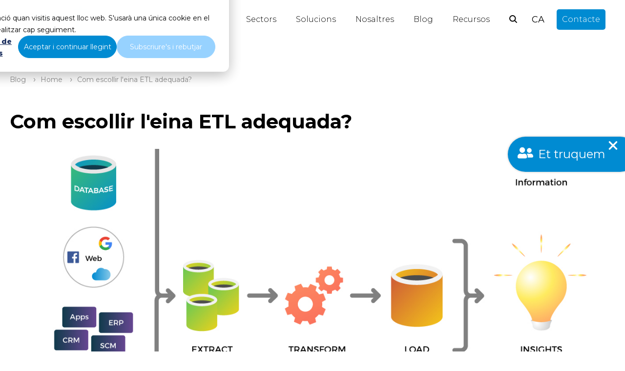

--- FILE ---
content_type: text/html; charset=UTF-8
request_url: https://blog.bismart.com/ca/com-escollir-leina-etl-adequada
body_size: 23724
content:
<!doctype html><html lang="ca"><head>
    <meta charset="utf-8">
    <title>Com escollir l'eina ETL adequada?</title>
    <link rel="shortcut icon" href="https://blog.bismart.com/hubfs/01-Favicon%20Bi.png">
    <meta name="description" content="Vols implementar un procés ETL a la teva companyia, però no saps quina eina escollir? No et preocupis! T'expliquem com escollir l'eina idònia.">
    
    
    
    
    
    
    
    
    
    
    
    
    
    
    
    
      
       
    <link rel="stylesheet" href="https://fonts.googleapis.com/css2?family=Montserrat:wght@300;400;500;600;700;800;900&amp;family=Montserrat:wght@300;400;500;600;700;800;900&amp;family=Montserrat:wght@300;400;500;600;700;800;900&amp;display=swap">
    
    
     
     
    
    
<meta name="viewport" content="width=device-width, initial-scale=1">

    <script src="/hs/hsstatic/jquery-libs/static-1.4/jquery/jquery-1.11.2.js"></script>
<script>hsjQuery = window['jQuery'];</script>
    <meta property="og:description" content="Vols implementar un procés ETL a la teva companyia, però no saps quina eina escollir? No et preocupis! T'expliquem com escollir l'eina idònia.">
    <meta property="og:title" content="Com escollir l'eina ETL adequada?">
    <meta name="twitter:description" content="Vols implementar un procés ETL a la teva companyia, però no saps quina eina escollir? No et preocupis! T'expliquem com escollir l'eina idònia.">
    <meta name="twitter:title" content="Com escollir l'eina ETL adequada?">

    

    
  <script type="application/ld+json">
    {
      "@context": "https://schema.org",
      "@type": "BreadcrumbList",
      "itemListElement": [{"@type":"ListItem","item":"https://blog.bismart.com","name":"Blog","position":1},{"@type":"ListItem","item":"https://blog.bismart.com","name":"Home","position":2},{"@type":"ListItem","item":"https://blog.bismart.com/ca/com-escollir-leina-etl-adequada","name":"<span id=\"hs_cos_wrapper_name\" class=\"hs_cos_wrapper hs_cos_wrapper_meta_field hs_cos_wrapper_type_text\" style=\"\" data-hs-cos-general-type=\"meta_field\" data-hs-cos-type=\"text\" >Com escollir l'eina ETL adequada?</span>","position":3}]
    }
  </script>

    <style>
a.cta_button{-moz-box-sizing:content-box !important;-webkit-box-sizing:content-box !important;box-sizing:content-box !important;vertical-align:middle}.hs-breadcrumb-menu{list-style-type:none;margin:0px 0px 0px 0px;padding:0px 0px 0px 0px}.hs-breadcrumb-menu-item{float:left;padding:10px 0px 10px 10px}.hs-breadcrumb-menu-divider:before{content:'›';padding-left:10px}.hs-featured-image-link{border:0}.hs-featured-image{float:right;margin:0 0 20px 20px;max-width:50%}@media (max-width: 568px){.hs-featured-image{float:none;margin:0;width:100%;max-width:100%}}.hs-screen-reader-text{clip:rect(1px, 1px, 1px, 1px);height:1px;overflow:hidden;position:absolute !important;width:1px}
</style>

<link rel="stylesheet" href="https://blog.bismart.com/hubfs/hub_generated/template_assets/1/148777195952/1764158735772/template_main.min.css">
<link rel="stylesheet" href="https://blog.bismart.com/hubfs/hub_generated/template_assets/1/148784837697/1764158738585/template_blog.min.css">
<link rel="stylesheet" href="https://blog.bismart.com/hubfs/hub_generated/template_assets/1/148784837699/1764158744870/template_theme-overrides.min.css">
<link rel="stylesheet" href="https://blog.bismart.com/hubfs/hub_generated/template_assets/1/148773447841/1764158730391/template_child.min.css">



<link rel="stylesheet" href="https://blog.bismart.com/hubfs/hub_generated/module_assets/1/148870351650/1744238106328/module_search_header.min.css">

<style>
  .hs-search-field--open .hs-search-field__suggestions {
    border-radius: 8px !important; 
  }
  .input-icon--header circle, .input-icon--header path {
    
  
   
    
      
        stroke: var(--dark-color) ;
      
    
  
 !important;
  }
</style>

<link rel="stylesheet" href="https://blog.bismart.com/hubfs/hub_generated/module_assets/1/148945025139/1740794619757/module_language_switcher.min.css">

<style>
  #hs_cos_wrapper_language_switcher .sectionLanguage .lang-switcher__langs li { background-color:var(--primary-color) !important; }

#hs_cos_wrapper_language_switcher .sectionLanguage .lang-switcher__langs li:hover { border-color:var(--light-color) !important; }

#hs_cos_wrapper_language_switcher .sectionLanguage .lang-switcher__langs li a span { color:var(--light-color) !important; }

#hs_cos_wrapper_language_switcher .sectionLanguage .lang-switcher__langs li a:hover span { color:var(--light-color) !important; }

</style>


<style>
  
  .navigation-cta .button-2,
  .navigation-cta .button-3 {
    margin-left: 20px!important;
  }
</style>


  <style>
    #hs_cos_wrapper_breadcrumb .breadcrumbs .hs-breadcrumb-label { font-size:14px; }

#hs_cos_wrapper_breadcrumb .breadcrumbs .hs-breadcrumb-menu-item .hs-breadcrumb-label,
#hs_cos_wrapper_breadcrumb .breadcrumbs .hs-breadcrumb-menu-divider:before {
  opacity:0.75;
  color:var(--secondary-color) !important;
}
 
  </style>

<link rel="stylesheet" href="https://blog.bismart.com/hubfs/hub_generated/module_assets/1/149792821124/1744238112859/module_newsletter-blog.min.css">
<link rel="stylesheet" href="https://blog.bismart.com/hubfs/hub_generated/module_assets/1/152518512707/1744238119670/module_sidebar_post_global.min.css">
<link rel="stylesheet" href="https://blog.bismart.com/hubfs/hub_generated/module_assets/1/150146517566/1744238117784/module_blog-navigation.min.css">
<link rel="stylesheet" href="https://blog.bismart.com/hubfs/hub_generated/module_assets/1/151823370619/1749553338143/module_related_post.min.css">
<link rel="stylesheet" href="https://blog.bismart.com/hubfs/hub_generated/module_assets/1/186173451433/1740794628895/module_floating_buttom.min.css">

<style>
  #hs_cos_wrapper_floating_buttom .custom_floating_button {
  display:flex;
  align-items:center;
  background-color:#008bd2;
  width:fit-content;
  padding:20px;
  padding-right:40px;
  border-radius:50px;
  box-shadow:0px 0px 4px rgba(0,0,0,.25);
  transition:.3s ease;
  flex-wrap:wrap;
}

#hs_cos_wrapper_floating_buttom .custom_floating_button:hover {
  box-shadow:0px 0px 8px rgba(0,0,0,.25);
  transition:.3s ease;
}

#hs_cos_wrapper_floating_buttom .icon {
  display:inline-block;
  width:32px;
  height:32px;
}

#hs_cos_wrapper_floating_buttom .custom_floating_button svg { fill:#ffffff; }

#hs_cos_wrapper_floating_buttom .custom_floating_button a {
  display:inline-block;
  color:#ffffff;
  margin:0px;
  padding:0px;
  text-decoration:none;
  margin-left:10px;
}

#hs_cos_wrapper_floating_buttom .custom_floating_button {
  position:fixed;
  z-index:999;
  bottom:50%;
  right:-2%;
  transform:translate(0%,50%);
}

  
   @media screen and (max-width: 768px){
     #hs_cos_wrapper_floating_buttom .custom_floating_button {
  bottom:0px !important;
  right:-30px;
}

  }
</style>

<link rel="stylesheet" href="https://blog.bismart.com/hubfs/hub_generated/module_assets/1/148996125711/1744238110894/module_menu-icons.min.css">

  <style>
    
    .module_1739359669531 .item-link {
      
  
   
    
      
        color: var(--light-color) !important;
      
    
  

    }
    .module_1739359669531 span svg * {
      
  
   
    
      
        fill: var(--light-color) !important;
      
    
  

    }
    .module_1739359669531  {
      
    }
  </style>
  

  <style>
    
    .module_1702928447970 .item-link {
      
  
   
    
      
        color: var(--light-color) !important;
      
    
  

    }
    .module_1702928447970 span svg * {
      
  
   
    
      
        fill: var(--light-color) !important;
      
    
  

    }
    .module_1702928447970  {
      
    }
  </style>
  
<link rel="stylesheet" href="https://blog.bismart.com/hubfs/hub_generated/module_assets/1/148999214481/1744238111869/module_menu_simple_vertical.min.css">
 
<style>
  .content-footer-module-6 ul {
    columns: 1;
  }
  .content-footer-module-6 .menu_items a{
    
  
   
    
      
        color: none !important;
      
    
  

  }
  @media (max-width: 576px) {
    .content-footer-module-6 ul {
      columns: 1;
    }
  }
</style>

 
<style>
  .content-footer-module-9 ul {
    columns: 1;
  }
  .content-footer-module-9 .menu_items a{
    
  
   
    
      
        color: none !important;
      
    
  

  }
  @media (max-width: 576px) {
    .content-footer-module-9 ul {
      columns: 1;
    }
  }
</style>

<style>
  @font-face {
    font-family: "IBM Plex Sans";
    font-weight: 400;
    font-style: normal;
    font-display: swap;
    src: url("/_hcms/googlefonts/IBM_Plex_Sans/regular.woff2") format("woff2"), url("/_hcms/googlefonts/IBM_Plex_Sans/regular.woff") format("woff");
  }
  @font-face {
    font-family: "IBM Plex Sans";
    font-weight: 700;
    font-style: normal;
    font-display: swap;
    src: url("/_hcms/googlefonts/IBM_Plex_Sans/700.woff2") format("woff2"), url("/_hcms/googlefonts/IBM_Plex_Sans/700.woff") format("woff");
  }
  @font-face {
    font-family: "Montserrat";
    font-weight: 400;
    font-style: normal;
    font-display: swap;
    src: url("/_hcms/googlefonts/Montserrat/regular.woff2") format("woff2"), url("/_hcms/googlefonts/Montserrat/regular.woff") format("woff");
  }
  @font-face {
    font-family: "Montserrat";
    font-weight: 700;
    font-style: normal;
    font-display: swap;
    src: url("/_hcms/googlefonts/Montserrat/700.woff2") format("woff2"), url("/_hcms/googlefonts/Montserrat/700.woff") format("woff");
  }
  @font-face {
    font-family: "Work Sans";
    font-weight: 400;
    font-style: normal;
    font-display: swap;
    src: url("/_hcms/googlefonts/Work_Sans/regular.woff2") format("woff2"), url("/_hcms/googlefonts/Work_Sans/regular.woff") format("woff");
  }
  @font-face {
    font-family: "Work Sans";
    font-weight: 700;
    font-style: normal;
    font-display: swap;
    src: url("/_hcms/googlefonts/Work_Sans/700.woff2") format("woff2"), url("/_hcms/googlefonts/Work_Sans/700.woff") format("woff");
  }
  @font-face {
    font-family: "DM Serif Display";
    font-weight: 400;
    font-style: normal;
    font-display: swap;
    src: url("/_hcms/googlefonts/DM_Serif_Display/regular.woff2") format("woff2"), url("/_hcms/googlefonts/DM_Serif_Display/regular.woff") format("woff");
  }
</style>

<!-- Editor Styles -->
<style id="hs_editor_style" type="text/css">
#hs_cos_wrapper_module_1701989524378  { display: block !important; padding-top: 0px !important }
#hs_cos_wrapper_widget_1701989681833  { display: block !important; padding-left: 0px !important; padding-right: 0px !important }
#hs_cos_wrapper_module_1701989727383  { display: block !important; padding-left: 0px !important; padding-right: 0px !important }
#hs_cos_wrapper_module_17103271243812  { display: block !important; padding-left: 0px !important; padding-right: 0px !important }
#hs_cos_wrapper_module_17103271243813  { display: block !important; padding-left: 0px !important; padding-right: 0px !important }
.module_17310639825083-flexbox-positioning {
  display: -ms-flexbox !important;
  -ms-flex-direction: column !important;
  -ms-flex-align: center !important;
  -ms-flex-pack: start;
  display: flex !important;
  flex-direction: column !important;
  align-items: center !important;
  justify-content: flex-start;
}
.module_17310639825083-flexbox-positioning > div {
  max-width: 100%;
  flex-shrink: 0 !important;
}
.module_1731063979751-flexbox-positioning {
  display: -ms-flexbox !important;
  -ms-flex-direction: column !important;
  -ms-flex-align: center !important;
  -ms-flex-pack: start;
  display: flex !important;
  flex-direction: column !important;
  align-items: center !important;
  justify-content: flex-start;
}
.module_1731063979751-flexbox-positioning > div {
  max-width: 100%;
  flex-shrink: 0 !important;
}
.module_17310639769913-flexbox-positioning {
  display: -ms-flexbox !important;
  -ms-flex-direction: column !important;
  -ms-flex-align: center !important;
  -ms-flex-pack: start;
  display: flex !important;
  flex-direction: column !important;
  align-items: center !important;
  justify-content: flex-start;
}
.module_17310639769913-flexbox-positioning > div {
  max-width: 100%;
  flex-shrink: 0 !important;
}
.widget_1731063865497-flexbox-positioning {
  display: -ms-flexbox !important;
  -ms-flex-direction: column !important;
  -ms-flex-align: center !important;
  -ms-flex-pack: start;
  display: flex !important;
  flex-direction: column !important;
  align-items: center !important;
  justify-content: flex-start;
}
.widget_1731063865497-flexbox-positioning > div {
  max-width: 100%;
  flex-shrink: 0 !important;
}
.module_1701989727383-flexbox-positioning {
  display: -ms-flexbox !important;
  -ms-flex-direction: column !important;
  -ms-flex-align: center !important;
  -ms-flex-pack: start;
  display: flex !important;
  flex-direction: column !important;
  align-items: center !important;
  justify-content: flex-start;
}
.module_1701989727383-flexbox-positioning > div {
  max-width: 100%;
  flex-shrink: 0 !important;
}
.widget_1701989681833-flexbox-positioning {
  display: -ms-flexbox !important;
  -ms-flex-direction: column !important;
  -ms-flex-align: center !important;
  -ms-flex-pack: start;
  display: flex !important;
  flex-direction: column !important;
  align-items: center !important;
  justify-content: flex-start;
}
.widget_1701989681833-flexbox-positioning > div {
  max-width: 100%;
  flex-shrink: 0 !important;
}
.module_17103271243813-flexbox-positioning {
  display: -ms-flexbox !important;
  -ms-flex-direction: column !important;
  -ms-flex-align: center !important;
  -ms-flex-pack: start;
  display: flex !important;
  flex-direction: column !important;
  align-items: center !important;
  justify-content: flex-start;
}
.module_17103271243813-flexbox-positioning > div {
  max-width: 100%;
  flex-shrink: 0 !important;
}
.module_17103271243812-flexbox-positioning {
  display: -ms-flexbox !important;
  -ms-flex-direction: column !important;
  -ms-flex-align: center !important;
  -ms-flex-pack: start;
  display: flex !important;
  flex-direction: column !important;
  align-items: center !important;
  justify-content: flex-start;
}
.module_17103271243812-flexbox-positioning > div {
  max-width: 100%;
  flex-shrink: 0 !important;
}
/* HubSpot Non-stacked Media Query Styles */
@media (min-width:768px) {
  .content-footer-row-2-vertical-alignment > .row-fluid {
    display: -ms-flexbox !important;
    -ms-flex-direction: row;
    display: flex !important;
    flex-direction: row;
  }
  .content-footer-column-10-row-1-vertical-alignment > .row-fluid {
    display: -ms-flexbox !important;
    -ms-flex-direction: row;
    display: flex !important;
    flex-direction: row;
  }
  .cell_1745414573503-vertical-alignment {
    display: -ms-flexbox !important;
    -ms-flex-direction: column !important;
    -ms-flex-pack: center !important;
    display: flex !important;
    flex-direction: column !important;
    justify-content: center !important;
  }
  .cell_1745414573503-vertical-alignment > div {
    flex-shrink: 0 !important;
  }
  .cell_1745414530937-vertical-alignment {
    display: -ms-flexbox !important;
    -ms-flex-direction: column !important;
    -ms-flex-pack: center !important;
    display: flex !important;
    flex-direction: column !important;
    justify-content: center !important;
  }
  .cell_1745414530937-vertical-alignment > div {
    flex-shrink: 0 !important;
  }
  .cell_1745414560247-vertical-alignment {
    display: -ms-flexbox !important;
    -ms-flex-direction: column !important;
    -ms-flex-pack: center !important;
    display: flex !important;
    flex-direction: column !important;
    justify-content: center !important;
  }
  .cell_1745414560247-vertical-alignment > div {
    flex-shrink: 0 !important;
  }
  .cell_1745414653749-vertical-alignment {
    display: -ms-flexbox !important;
    -ms-flex-direction: column !important;
    -ms-flex-pack: center !important;
    display: flex !important;
    flex-direction: column !important;
    justify-content: center !important;
  }
  .cell_1745414653749-vertical-alignment > div {
    flex-shrink: 0 !important;
  }
  .cell_1702928369384-vertical-alignment {
    display: -ms-flexbox !important;
    -ms-flex-direction: column !important;
    -ms-flex-pack: start !important;
    display: flex !important;
    flex-direction: column !important;
    justify-content: flex-start !important;
  }
  .cell_1702928369384-vertical-alignment > div {
    flex-shrink: 0 !important;
  }
  .cell_1702928369384-row-0-vertical-alignment > .row-fluid {
    display: -ms-flexbox !important;
    -ms-flex-direction: row;
    display: flex !important;
    flex-direction: row;
  }
  .cell_1702928369384-row-1-vertical-alignment > .row-fluid {
    display: -ms-flexbox !important;
    -ms-flex-direction: row;
    display: flex !important;
    flex-direction: row;
  }
  .module_1701989727383-vertical-alignment {
    display: -ms-flexbox !important;
    -ms-flex-direction: column !important;
    -ms-flex-pack: center !important;
    display: flex !important;
    flex-direction: column !important;
    justify-content: center !important;
  }
  .module_1701989727383-vertical-alignment > div {
    flex-shrink: 0 !important;
  }
  .widget_1701989681833-vertical-alignment {
    display: -ms-flexbox !important;
    -ms-flex-direction: column !important;
    -ms-flex-pack: center !important;
    display: flex !important;
    flex-direction: column !important;
    justify-content: center !important;
  }
  .widget_1701989681833-vertical-alignment > div {
    flex-shrink: 0 !important;
  }
  .module_17103271243813-vertical-alignment {
    display: -ms-flexbox !important;
    -ms-flex-direction: column !important;
    -ms-flex-pack: center !important;
    display: flex !important;
    flex-direction: column !important;
    justify-content: center !important;
  }
  .module_17103271243813-vertical-alignment > div {
    flex-shrink: 0 !important;
  }
  .module_17103271243812-vertical-alignment {
    display: -ms-flexbox !important;
    -ms-flex-direction: column !important;
    -ms-flex-pack: center !important;
    display: flex !important;
    flex-direction: column !important;
    justify-content: center !important;
  }
  .module_17103271243812-vertical-alignment > div {
    flex-shrink: 0 !important;
  }
  .content-footer-column-7-vertical-alignment {
    display: -ms-flexbox !important;
    -ms-flex-direction: column !important;
    -ms-flex-pack: start !important;
    display: flex !important;
    flex-direction: column !important;
    justify-content: flex-start !important;
  }
  .content-footer-column-7-vertical-alignment > div {
    flex-shrink: 0 !important;
  }
  .content-footer-column-4-vertical-alignment {
    display: -ms-flexbox !important;
    -ms-flex-direction: column !important;
    -ms-flex-pack: start !important;
    display: flex !important;
    flex-direction: column !important;
    justify-content: flex-start !important;
  }
  .content-footer-column-4-vertical-alignment > div {
    flex-shrink: 0 !important;
  }
}
/* HubSpot Styles (default) */
.content-footer-row-1-padding {
  padding-top: 20px !important;
  padding-bottom: 20px !important;
}
.cell_1702928369384-row-0-padding {
  padding-left: 15px !important;
  padding-right: 15px !important;
}
.cell_1702928369384-row-1-padding {
  padding-top: 10px !important;
  padding-left: 15px !important;
  padding-right: 15px !important;
}
</style>
    <script type="application/ld+json">
{
  "mainEntityOfPage" : {
    "@type" : "WebPage",
    "@id" : "https://blog.bismart.com/ca/com-escollir-leina-etl-adequada"
  },
  "author" : {
    "name" : "Núria Emilio",
    "url" : "https://blog.bismart.com/ca/author/núria-emilio",
    "@type" : "Person"
  },
  "headline" : "Com escollir l'eina ETL adequada?",
  "datePublished" : "2020-12-08T23:00:00.000Z",
  "dateModified" : "2023-10-25T15:47:26.311Z",
  "publisher" : {
    "name" : "Bismart",
    "logo" : {
      "url" : "https://blog.bismart.com/hubfs/bismart-logo.svg",
      "@type" : "ImageObject"
    },
    "@type" : "Organization"
  },
  "@context" : "https://schema.org",
  "@type" : "BlogPosting",
  "image" : [ "https://blog.bismart.com/hubfs/Imported_Blog_Media/herramientas%20ETL%20tipos%20y%20para%20qu%C3%A9%20sirven-Sep-26-2023-09-07-24-4739-AM.jpg" ]
}
</script>

<script async src="https://blog.bismart.com/hubfs/hub_generated/template_assets/1/148788837446/1764158752437/template_jquery-3.6.1.min.js"></script>
<script async src="https://blog.bismart.com/hubfs/hub_generated/template_assets/1/148784837706/1764158736429/template_main.min.js"></script>
<script async src="https://blog.bismart.com/hubfs/hub_generated/template_assets/1/148788837444/1764158731049/template_aos_settings.min.js"></script>

    
<!--  Added by GoogleTagManager integration -->
<script>
var _hsp = window._hsp = window._hsp || [];
window.dataLayer = window.dataLayer || [];
function gtag(){dataLayer.push(arguments);}

var useGoogleConsentModeV2 = true;
var waitForUpdateMillis = 1000;



var hsLoadGtm = function loadGtm() {
    if(window._hsGtmLoadOnce) {
      return;
    }

    if (useGoogleConsentModeV2) {

      gtag('set','developer_id.dZTQ1Zm',true);

      gtag('consent', 'default', {
      'ad_storage': 'denied',
      'analytics_storage': 'denied',
      'ad_user_data': 'denied',
      'ad_personalization': 'denied',
      'wait_for_update': waitForUpdateMillis
      });

      _hsp.push(['useGoogleConsentModeV2'])
    }

    (function(w,d,s,l,i){w[l]=w[l]||[];w[l].push({'gtm.start':
    new Date().getTime(),event:'gtm.js'});var f=d.getElementsByTagName(s)[0],
    j=d.createElement(s),dl=l!='dataLayer'?'&l='+l:'';j.async=true;j.src=
    'https://www.googletagmanager.com/gtm.js?id='+i+dl;f.parentNode.insertBefore(j,f);
    })(window,document,'script','dataLayer','GTM-NTTVT45');

    window._hsGtmLoadOnce = true;
};

_hsp.push(['addPrivacyConsentListener', function(consent){
  if(consent.allowed || (consent.categories && consent.categories.analytics)){
    hsLoadGtm();
  }
}]);

</script>

<!-- /Added by GoogleTagManager integration -->


<!-- Google tag (gtag.js) -->
<script async src="https://www.googletagmanager.com/gtag/js?id=G-2CP5PNQMEK"></script>
<script>
  window.dataLayer = window.dataLayer || [];
  function gtag(){dataLayer.push(arguments);}
  gtag('js', new Date());

  gtag('config', 'G-2CP5PNQMEK');
</script>
<script>
document.addEventListener('DOMContentLoaded', function() {
    // Obtener la URL actual del usuario
    var currentURL = window.location.href; 
    // Verificar si ya existe un elemento link canónico
    var existingCanonicalLink = document.querySelector('link[rel="canonical"]');

    if (existingCanonicalLink) {
        // Si existe, actualizar el atributo href con la nueva URL
        existingCanonicalLink.href = currentURL;
    } else {
        // Si no existe, crear un nuevo elemento link y establecer los atributos
        var canonicalLink = document.createElement('link');
        canonicalLink.rel = 'canonical';
        canonicalLink.href = currentURL;

        // Agregar el nuevo elemento link al head del documento
        document.head.appendChild(canonicalLink);
    }
  
  // Verificar si la URL contiene "/page/"
  if (currentURL.includes("/page/")) {
      // Obtener el número al final de la URL usando una expresión regular
      var pageNumberMatch = currentURL.match(/\/page\/(\d+)$/);

      if (pageNumberMatch) {
          var pageNumber = pageNumberMatch[1]; // El primer grupo capturado por la expresión regular
          var pageTitle = document.title;
          var newTitle = pageTitle + " - " + pageNumber;

          // Agregar el número al título
          document.title = newTitle;

          // Obtener la meta descripción actual
          var metaDescription = document.querySelector('meta[name="description"]');

          if (metaDescription) {
              // Obtener el contenido actual de la meta descripción
              var existingDescription = metaDescription.getAttribute('content');
              var newDescription = existingDescription + " - " + pageNumber;

              // Agregar el número a la meta descripción
              metaDescription.setAttribute('content', newDescription);
          }
      }
  }
  // Crear el elemento link
  var alternateLink = document.createElement('link');

  // Establecer los atributos rel, href y hreflang
  alternateLink.rel = 'alternate';
  alternateLink.href = 'https://blog.bismart.com/';
  alternateLink.hreflang = 'x-default';

  // Agregar el elemento link al head del documento
  document.head.appendChild(alternateLink);
  
});

<!-- Start VWO Async SmartCode -->
<link rel="preconnect" href="https://dev.visualwebsiteoptimizer.com" />
<script type='text/javascript' id='vwoCode'>
window._vwo_code || (function() {
var account_id=1021381,
version=2.1,
settings_tolerance=2000,
hide_element='body',
hide_element_style = 'opacity:0 !important;filter:alpha(opacity=0) !important;background:none !important;transition:none !important;',
/* DO NOT EDIT BELOW THIS LINE */
f=false,w=window,d=document,v=d.querySelector('#vwoCode'),cK='_vwo_'+account_id+'_settings',cc={};try{var c=JSON.parse(localStorage.getItem('_vwo_'+account_id+'_config'));cc=c&&typeof c==='object'?c:{}}catch(e){}var stT=cc.stT==='session'?w.sessionStorage:w.localStorage;code={nonce:v&&v.nonce,use_existing_jquery:function(){return typeof use_existing_jquery!=='undefined'?use_existing_jquery:undefined},library_tolerance:function(){return typeof library_tolerance!=='undefined'?library_tolerance:undefined},settings_tolerance:function(){return cc.sT||settings_tolerance},hide_element_style:function(){return'{'+(cc.hES||hide_element_style)+'}'},hide_element:function(){if(performance.getEntriesByName('first-contentful-paint')[0]){return''}return typeof cc.hE==='string'?cc.hE:hide_element},getVersion:function(){return version},finish:function(e){if(!f){f=true;var t=d.getElementById('_vis_opt_path_hides');if(t)t.parentNode.removeChild(t);if(e)(new Image).src='https://dev.visualwebsiteoptimizer.com/ee.gif?a='+account_id+e}},finished:function(){return f},addScript:function(e){var t=d.createElement('script');t.type='text/javascript';if(e.src){t.src=e.src}else{t.text=e.text}v&&t.setAttribute('nonce',v.nonce);d.getElementsByTagName('head')[0].appendChild(t)},load:function(e,t){var n=this.getSettings(),i=d.createElement('script'),r=this;t=t||{};if(n){i.textContent=n;d.getElementsByTagName('head')[0].appendChild(i);if(!w.VWO||VWO.caE){stT.removeItem(cK);r.load(e)}}else{var o=new XMLHttpRequest;o.open('GET',e,true);o.withCredentials=!t.dSC;o.responseType=t.responseType||'text';o.onload=function(){if(t.onloadCb){return t.onloadCb(o,e)}if(o.status===200||o.status===304){_vwo_code.addScript({text:o.responseText})}else{_vwo_code.finish('&e=loading_failure:'+e)}};o.onerror=function(){if(t.onerrorCb){return t.onerrorCb(e)}_vwo_code.finish('&e=loading_failure:'+e)};o.send()}},getSettings:function(){try{var e=stT.getItem(cK);if(!e){return}e=JSON.parse(e);if(Date.now()>e.e){stT.removeItem(cK);return}return e.s}catch(e){return}},init:function(){if(d.URL.indexOf('__vwo_disable__')>-1)return;var e=this.settings_tolerance();w._vwo_settings_timer=setTimeout(function(){_vwo_code.finish();stT.removeItem(cK)},e);var t;if(this.hide_element()!=='body'){t=d.createElement('style');var n=this.hide_element(),i=n?n+this.hide_element_style():'',r=d.getElementsByTagName('head')[0];t.setAttribute('id','_vis_opt_path_hides');v&&t.setAttribute('nonce',v.nonce);t.setAttribute('type','text/css');if(t.styleSheet)t.styleSheet.cssText=i;else t.appendChild(d.createTextNode(i));r.appendChild(t)}else{t=d.getElementsByTagName('head')[0];var i=d.createElement('div');i.style.cssText='z-index: 2147483647 !important;position: fixed !important;left: 0 !important;top: 0 !important;width: 100% !important;height: 100% !important;background: white !important;display: block !important;';i.setAttribute('id','_vis_opt_path_hides');i.classList.add('_vis_hide_layer');t.parentNode.insertBefore(i,t.nextSibling)}var o=window._vis_opt_url||d.URL,s='https://dev.visualwebsiteoptimizer.com/j.php?a='+account_id+'&u='+encodeURIComponent(o)+'&vn='+version;if(w.location.search.indexOf('_vwo_xhr')!==-1){this.addScript({src:s})}else{this.load(s+'&x=true')}}};w._vwo_code=code;code.init();})();
</script>
<!-- End VWO Async SmartCode -->
<script>
window.dataLayer = window.dataLayer || [];
function gtag(){dataLayer.push(arguments);}
gtag('js', new Date());
gtag('config', 'G-2CP5PNQMEK', { 'send_page_view': false });

(function(){
var path = location.pathname || '';
if (!/^\/cs\/c(\/|$)/.test(path)) {
gtag('event', 'page_view', {
page_location: location.href,
page_path: path,
page_title: document.title
});
}
})();
</script>
<link rel="amphtml" href="https://blog.bismart.com/ca/com-escollir-leina-etl-adequada?hs_amp=true">

<meta property="og:image" content="https://blog.bismart.com/hubfs/Imported_Blog_Media/herramientas%20ETL%20tipos%20y%20para%20qu%C3%A9%20sirven-Sep-26-2023-09-07-24-4739-AM.jpg">
<meta property="og:image:width" content="1366">
<meta property="og:image:height" content="768">

<meta name="twitter:image" content="https://blog.bismart.com/hubfs/Imported_Blog_Media/herramientas%20ETL%20tipos%20y%20para%20qu%C3%A9%20sirven-Sep-26-2023-09-07-24-4739-AM.jpg">


<meta property="og:url" content="https://blog.bismart.com/ca/com-escollir-leina-etl-adequada">
<meta name="twitter:card" content="summary_large_image">

<link rel="canonical" href="https://blog.bismart.com/ca/com-escollir-leina-etl-adequada">
<meta name="robots" content="nofollow">
<!-- Start VWO Async SmartCode -->
<link rel="preconnect" href="https://dev.visualwebsiteoptimizer.com">
<script type="text/javascript" id="vwoCode">
window._vwo_code || (function() {
var account_id=1021381,
version=2.1,
settings_tolerance=2000,
hide_element='body',
hide_element_style = 'opacity:0 !important;filter:alpha(opacity=0) !important;background:none !important;transition:none !important;',
/* DO NOT EDIT BELOW THIS LINE */
f=false,w=window,d=document,v=d.querySelector('#vwoCode'),cK='_vwo_'+account_id+'_settings',cc={};try{var c=JSON.parse(localStorage.getItem('_vwo_'+account_id+'_config'));cc=c&&typeof c==='object'?c:{}}catch(e){}var stT=cc.stT==='session'?w.sessionStorage:w.localStorage;code={nonce:v&&v.nonce,use_existing_jquery:function(){return typeof use_existing_jquery!=='undefined'?use_existing_jquery:undefined},library_tolerance:function(){return typeof library_tolerance!=='undefined'?library_tolerance:undefined},settings_tolerance:function(){return cc.sT||settings_tolerance},hide_element_style:function(){return'{'+(cc.hES||hide_element_style)+'}'},hide_element:function(){if(performance.getEntriesByName('first-contentful-paint')[0]){return''}return typeof cc.hE==='string'?cc.hE:hide_element},getVersion:function(){return version},finish:function(e){if(!f){f=true;var t=d.getElementById('_vis_opt_path_hides');if(t)t.parentNode.removeChild(t);if(e)(new Image).src='https://dev.visualwebsiteoptimizer.com/ee.gif?a='+account_id+e}},finished:function(){return f},addScript:function(e){var t=d.createElement('script');t.type='text/javascript';if(e.src){t.src=e.src}else{t.text=e.text}v&&t.setAttribute('nonce',v.nonce);d.getElementsByTagName('head')[0].appendChild(t)},load:function(e,t){var n=this.getSettings(),i=d.createElement('script'),r=this;t=t||{};if(n){i.textContent=n;d.getElementsByTagName('head')[0].appendChild(i);if(!w.VWO||VWO.caE){stT.removeItem(cK);r.load(e)}}else{var o=new XMLHttpRequest;o.open('GET',e,true);o.withCredentials=!t.dSC;o.responseType=t.responseType||'text';o.onload=function(){if(t.onloadCb){return t.onloadCb(o,e)}if(o.status===200||o.status===304){_vwo_code.addScript({text:o.responseText})}else{_vwo_code.finish('&e=loading_failure:'+e)}};o.onerror=function(){if(t.onerrorCb){return t.onerrorCb(e)}_vwo_code.finish('&e=loading_failure:'+e)};o.send()}},getSettings:function(){try{var e=stT.getItem(cK);if(!e){return}e=JSON.parse(e);if(Date.now()>e.e){stT.removeItem(cK);return}return e.s}catch(e){return}},init:function(){if(d.URL.indexOf('__vwo_disable__')>-1)return;var e=this.settings_tolerance();w._vwo_settings_timer=setTimeout(function(){_vwo_code.finish();stT.removeItem(cK)},e);var t;if(this.hide_element()!=='body'){t=d.createElement('style');var n=this.hide_element(),i=n?n+this.hide_element_style():'',r=d.getElementsByTagName('head')[0];t.setAttribute('id','_vis_opt_path_hides');v&&t.setAttribute('nonce',v.nonce);t.setAttribute('type','text/css');if(t.styleSheet)t.styleSheet.cssText=i;else t.appendChild(d.createTextNode(i));r.appendChild(t)}else{t=d.getElementsByTagName('head')[0];var i=d.createElement('div');i.style.cssText='z-index: 2147483647 !important;position: fixed !important;left: 0 !important;top: 0 !important;width: 100% !important;height: 100% !important;background: white !important;display: block !important;';i.setAttribute('id','_vis_opt_path_hides');i.classList.add('_vis_hide_layer');t.parentNode.insertBefore(i,t.nextSibling)}var o=window._vis_opt_url||d.URL,s='https://dev.visualwebsiteoptimizer.com/j.php?a='+account_id+'&u='+encodeURIComponent(o)+'&vn='+version;if(w.location.search.indexOf('_vwo_xhr')!==-1){this.addScript({src:s})}else{this.load(s+'&x=true')}}};w._vwo_code=code;code.init();})();
</script>
<!-- End VWO Async SmartCode -->
<meta property="og:type" content="article">
<link rel="alternate" type="application/rss+xml" href="https://blog.bismart.com/ca/rss.xml">
<meta name="twitter:domain" content="blog.bismart.com">
<meta name="twitter:site" content="@Bismart2009">
<script src="//platform.linkedin.com/in.js" type="text/javascript">
    lang: en_US
</script>

<meta http-equiv="content-language" content="ca">







  <meta name="generator" content="HubSpot"></head>
  <body>
<!--  Added by GoogleTagManager integration -->
<noscript><iframe src="https://www.googletagmanager.com/ns.html?id=GTM-NTTVT45" height="0" width="0" style="display:none;visibility:hidden"></iframe></noscript>

<!-- /Added by GoogleTagManager integration -->
  

    <div class="body-wrapper   hs-content-id-136553108085 hs-blog-post hs-blog-id-135722085666">
      
      <div data-global-resource-path="bismart-theme/templates/partials/header.html">
<header id="menuGlobalHeader" class="global-header relative">  
  
  
  <div class="cnt-menu-mobile-main has-sticky">
    <div id="menuBar">
      <div class="content-wrapper navbar">
        <div class="logo-area">    
          <div id="hs_cos_wrapper_site_logo" class="hs_cos_wrapper hs_cos_wrapper_widget hs_cos_wrapper_type_module widget-type-logo" style="" data-hs-cos-general-type="widget" data-hs-cos-type="module">
  






















  
  <span id="hs_cos_wrapper_site_logo_hs_logo_widget" class="hs_cos_wrapper hs_cos_wrapper_widget hs_cos_wrapper_type_logo" style="" data-hs-cos-general-type="widget" data-hs-cos-type="logo"><a href="https://bismart.com/ca/" id="hs-link-site_logo_hs_logo_widget" style="border-width:0px;border:0px;"><img src="https://blog.bismart.com/hubfs/bismart-logo.svg" class="hs-image-widget " height="50" style="height: auto;width:140px;border-width:0px;border:0px;" width="140" alt="Bismart Logo" title="Bismart Logo"></a></span>
</div>
          
          <div class="cnt-icon-menu-mobile clearfix hidden-desktop ">
            <span id="defaultIconMenu">
              <svg width="32px" height="32px" viewbox="0 0 32 32" version="1.1" xmlns="http://www.w3.org/2000/svg" xmlns:xlink="http://www.w3.org/1999/xlink">
                <g stroke="none" stroke-width="1" fill-rule="evenodd">
                  <g id="Nav-bar-mobile" transform="translate(-343.000000, -103.000000)">
                    <g id="Group-3" transform="translate(0.000000, 87.000000)">
                      <g id="Group" transform="translate(343.000000, 16.000000)">
                        <g id="Group-8" transform="translate(0.000000, 5.000000)">
                          <polygon id="Path" points="0 0 32 0 32 4 0 4"></polygon>
                          <polygon id="Path" points="0 13 0 9 32 9 32 13"></polygon>
                          <polygon id="Path" points="0 22 0 18 32 18 32 22"></polygon>
                        </g>
                      </g>
                    </g>
                  </g>
                </g>
              </svg>
            </span>
            <span id="closeIconMenu">
              <svg width="20px" height="20px" viewbox="0 0 20 20" version="1.1" xmlns="http://www.w3.org/2000/svg" xmlns:xlink="http://www.w3.org/1999/xlink">
                <g stroke="none" fill-rule="evenodd">
                  <g id="Nav-bar-mobile" transform="translate(-349.000000, -109.000000)">
                    <g id="Group-2" transform="translate(343.000000, 103.000000)">
                      <polygon id="Fill-1" points="26 8.01342282 18.0134228 16 26 23.9865772 23.9865772 26 16 18.0134228 8.01342282 26 6 23.9865772 13.9865772 16 6 8.01342282 8.01342282 6 16 13.9865772 23.9865772 6"></polygon>
                    </g>
                  </g>
                </g>
              </svg>
            </span>
          </div>
          
        </div>
        
        <div class="menu-area justify-content- hidden-tablet hidden-phone">
          





















<nav aria-label="Main menu" class="navigation-main navigation horizontal  d-flex justify-content-end ">
  

<ul class="nav__list level-1">
  
  
<li class="has-submenu menu-item hs-skip-lang-url-rewrite">
  <a title="Sectors" href="https://bismart.com/ca/sectors" class="menu-link">
    Sectors
    
  </a>
  
    <span class="chevron bottom"></span>
    
  
  
  

<ul class="sub-menu level-2">
  
  
<li class="no-submenu menu-item hs-skip-lang-url-rewrite">
  <a title="Transports i Logística" href="https://bismart.com/ca/tendencies-sector-transport-logistica" class="menu-link">
    Transports i Logística
    
  </a>
  
  
  
</li>

  
  
<li class="no-submenu menu-item hs-skip-lang-url-rewrite">
  <a title="Salut i Indústria Farmacèutica" href="https://bismart.com/ca/tendencies-sector-salud-farmaceutic" class="menu-link">
    Salut i Indústria Farmacèutica
    
  </a>
  
  
  
</li>

  
  
<li class="no-submenu menu-item hs-skip-lang-url-rewrite">
  <a title="Industrial" href="https://bismart.com/ca/tendencies-sector-industria" class="menu-link">
    Industrial
    
  </a>
  
  
  
</li>

  
  
<li class="no-submenu menu-item hs-skip-lang-url-rewrite">
  <a title="Serveis" href="https://bismart.com/ca/tendencies-sector-serveis" class="menu-link">
    Serveis
    
  </a>
  
  
  
</li>

  
  
<li class="no-submenu menu-item hs-skip-lang-url-rewrite">
  <a title="Financer i Assegurances" href="https://bismart.com/ca/tendencies-sectors-finances-assgurances" class="menu-link">
    Financer i Assegurances
    
  </a>
  
  
  
</li>

  
  
<li class="no-submenu menu-item hs-skip-lang-url-rewrite">
  <a title="Energía i Telecomunicacions" href="https://bismart.com/ca/tendencies-sector-energia-telecomunicacions" class="menu-link">
    Energía i Telecomunicacions
    
  </a>
  
  
  
</li>

  
  
<li class="no-submenu menu-item hs-skip-lang-url-rewrite">
  <a title="Oci i Turisme" href="https://bismart.com/ca/tendencies-sector-oci-turisme" class="menu-link">
    Oci i Turisme
    
  </a>
  
  
  
</li>

  
  
<li class="no-submenu menu-item hs-skip-lang-url-rewrite">
  <a title="Retail i Béns de consum" href="https://bismart.com/ca/tendencies-retail-bens-consum" class="menu-link">
    Retail i Béns de consum
    
  </a>
  
  
  
</li>

  
  
<li class="no-submenu menu-item hs-skip-lang-url-rewrite">
  <a title="Sector Públic" href="https://bismart.com/ca/tendencies-sector-public" class="menu-link">
    Sector Públic
    
  </a>
  
  
  
</li>

  
</ul>

  
</li>

  
  
<li class="has-submenu menu-item hs-skip-lang-url-rewrite">
  <a title="Solucions" href="https://bismart.com/ca/solucions" class="menu-link">
    Solucions
    
  </a>
  
    <span class="chevron bottom"></span>
    
  
  
  

<ul class="sub-menu level-2">
  
  
<li class="no-submenu menu-item hs-skip-lang-url-rewrite">
  <a title="Power Bi Viewer" href="https://landing.bismart.com/ca/power-bi-viewer" class="menu-link">
    Power Bi Viewer
    
  </a>
  
  
  
</li>

  
  
<li class="no-submenu menu-item hs-skip-lang-url-rewrite">
  <a title="Governance for Power BI" href="https://landing.bismart.com/governance-for-power-bi" class="menu-link">
    Governance for Power BI
    
  </a>
  
  
  
</li>

  
  
<li class="no-submenu menu-item hs-skip-lang-url-rewrite">
  <a title="Data Integration Framework" href="https://landing.bismart.com/ca/data-integration-framework" class="menu-link">
    Data Integration Framework
    
  </a>
  
  
  
</li>

  
  
<li class="no-submenu menu-item hs-skip-lang-url-rewrite">
  <a title="Power BI Analytics" href="https://landing.bismart.com/ca/power-bi-analytics" class="menu-link">
    Power BI Analytics
    
  </a>
  
  
  
</li>

  
  
<li class="no-submenu menu-item hs-skip-lang-url-rewrite">
  <a title="Power BI Data Catalog" href="https://landing.bismart.com/ca/power-bi-data-catalog" class="menu-link">
    Power BI Data Catalog
    
  </a>
  
  
  
</li>

  
  
<li class="no-submenu menu-item hs-skip-lang-url-rewrite">
  <a title="Data Quality Framework" href="https://landing.bismart.com/ca/data-quality-framework" class="menu-link">
    Data Quality Framework
    
  </a>
  
  
  
</li>

  
  
<li class="no-submenu menu-item hs-skip-lang-url-rewrite">
  <a title="AI Query" href="https://landing.bismart.com/ai-query" class="menu-link">
    AI Query
    
  </a>
  
  
  
</li>

  
  
<li class="no-submenu menu-item hs-skip-lang-url-rewrite">
  <a title="Hotel Management Dashboards" href="https://landing.bismart.com/ca/hotel-management-dashboards" class="menu-link">
    Hotel Management Dashboards
    
  </a>
  
  
  
</li>

  
  
<li class="no-submenu menu-item hs-skip-lang-url-rewrite">
  <a title="Folksonomy Text Analytics" href="https://landing.bismart.com/ca/bismart-folksonomy" class="menu-link">
    Folksonomy Text Analytics
    
  </a>
  
  
  
</li>

  
  
<li class="no-submenu menu-item hs-skip-lang-url-rewrite">
  <a title="Indicators &amp; Dimensions Definition Tool" href="https://landing.bismart.com/ca/indicators-dimensions-definition-tool" class="menu-link">
    Indicators &amp; Dimensions Definition Tool
    
  </a>
  
  
  
</li>

  
  
<li class="no-submenu menu-item hs-skip-lang-url-rewrite">
  <a title="ResiCare BI" href="https://landing.bismart.com/ca/resicare-bi" class="menu-link">
    ResiCare BI
    
  </a>
  
  
  
</li>

  
  
<li class="no-submenu menu-item hs-skip-lang-url-rewrite">
  <a title="ABC Client Analysis" href="https://landing.bismart.com/ca/abc-client-analysis" class="menu-link">
    ABC Client Analysis
    
  </a>
  
  
  
</li>

  
  
<li class="no-submenu menu-item hs-skip-lang-url-rewrite">
  <a title="Customer Journey" href="https://landing.bismart.com/ca/customer-journey" class="menu-link">
    Customer Journey
    
  </a>
  
  
  
</li>

  
  
<li class="no-submenu menu-item hs-skip-lang-url-rewrite">
  <a title="Customer Segmentation" href="https://landing.bismart.com/ca/customer-segmentation" class="menu-link">
    Customer Segmentation
    
  </a>
  
  
  
</li>

  
</ul>

  
</li>

  
  
<li class="has-submenu menu-item hs-skip-lang-url-rewrite">
  <a title="Nosaltres" href="https://bismart.com/ca/nosaltres" class="menu-link">
    Nosaltres
    
  </a>
  
    <span class="chevron bottom"></span>
    
  
  
  

<ul class="sub-menu level-2">
  
  
<li class="no-submenu menu-item hs-skip-lang-url-rewrite">
  <a title="Què fem" href="https://bismart.com/ca/que-fem" class="menu-link">
    Què fem
    
  </a>
  
  
  
</li>

  
  
<li class="no-submenu menu-item hs-skip-lang-url-rewrite">
  <a title="Uneix-te" href="https://bismart.com/ca/uneix-te" class="menu-link">
    Uneix-te
    
  </a>
  
  
  
</li>

  
  
<li class="no-submenu menu-item hs-skip-lang-url-rewrite">
  <a title="Ofertes de Feina" href="https://bismart.com/ca/ofertes-de-feina" class="menu-link">
    Ofertes de Feina
    
  </a>
  
  
  
</li>

  
  
<li class="no-submenu menu-item hs-skip-lang-url-rewrite">
  <a title="Opinions" href="https://bismart.com/ca/opinions-bismart" class="menu-link">
    Opinions
    
  </a>
  
  
  
</li>

  
</ul>

  
</li>

  
  
<li class="no-submenu menu-item hs-skip-lang-url-rewrite">
  <a title="Blog" href="https://blog.bismart.com/ca" class="menu-link">
    Blog
    
  </a>
  
  
  
</li>

  
  
<li class="has-submenu menu-item hs-skip-lang-url-rewrite">
  <a title="Recursos" href="https://bismart.com/ca/recursos" class="menu-link">
    Recursos
    
  </a>
  
    <span class="chevron bottom"></span>
    
  
  
  

<ul class="sub-menu level-2">
  
  
<li class="has-submenu menu-item hs-skip-lang-url-rewrite">
  <a title="eBooks" href="https://bismart.com/ca/ebooks" class="menu-link">
    eBooks
    
  </a>
  
    <span class="chevron bottom"></span>
    
  
  
  

<ul class="sub-menu level-3">
  
  
<li class="no-submenu menu-item hs-skip-lang-url-rewrite">
  <a title="Power BI Viewer" href="https://landing.bismart.com/power-bi-viewer-descarga-infografia" class="menu-link">
    Power BI Viewer
    
  </a>
  
  
  
</li>

  
  
<li class="no-submenu menu-item hs-skip-lang-url-rewrite">
  <a title="Power BI Analytics" href="https://landing.bismart.com/ca/power-bi-analytics-descarrega-infografia" class="menu-link">
    Power BI Analytics
    
  </a>
  
  
  
</li>

  
  
<li class="no-submenu menu-item hs-skip-lang-url-rewrite">
  <a title="AI Query" href="https://landing.bismart.com/ai-query-documento-de-producto" class="menu-link">
    AI Query
    
  </a>
  
  
  
</li>

  
  
<li class="no-submenu menu-item hs-skip-lang-url-rewrite">
  <a title="Hotel Management Dashboards" href="https://landing.bismart.com/sector-hotelero-insights-informe" class="menu-link">
    Hotel Management Dashboards
    
  </a>
  
  
  
</li>

  
  
<li class="no-submenu menu-item hs-skip-lang-url-rewrite">
  <a title="Tendencias Industria Farmacéutica 2024-2025" href="https://landing.bismart.com/ca/tendencies-industria-farmaceutica" class="menu-link">
    Tendencias Industria Farmacéutica 2024-2025
    
  </a>
  
  
  
</li>

  
  
<li class="no-submenu menu-item hs-skip-lang-url-rewrite">
  <a title="+" href="https://bismart.com/ca/ebooks" class="menu-link">
    +
    
  </a>
  
  
  
</li>

  
</ul>

  
</li>

  
  
<li class="has-submenu menu-item hs-skip-lang-url-rewrite">
  <a title="Datasheets" href="https://bismart.com/ca/datasheets" class="menu-link">
    Datasheets
    
  </a>
  
    <span class="chevron bottom"></span>
    
  
  
  

<ul class="sub-menu level-3">
  
  
<li class="no-submenu menu-item hs-skip-lang-url-rewrite">
  <a title="Power BI Viewer" href="https://landing.bismart.com/ca/power-bi-viewer-descarrega-datasheet" class="menu-link">
    Power BI Viewer
    
  </a>
  
  
  
</li>

  
  
<li class="no-submenu menu-item hs-skip-lang-url-rewrite">
  <a title="Power BI Analytics" href="https://landing.bismart.com/ca/power-bi-analytics-descarrega-datasheet" class="menu-link">
    Power BI Analytics
    
  </a>
  
  
  
</li>

  
  
<li class="no-submenu menu-item hs-skip-lang-url-rewrite">
  <a title="Data Quality Framework" href="https://landing.bismart.com/ca/data-quality-framework-datasheet" class="menu-link">
    Data Quality Framework
    
  </a>
  
  
  
</li>

  
  
<li class="no-submenu menu-item hs-skip-lang-url-rewrite">
  <a title="+" href="https://bismart.com/ca/datasheets" class="menu-link">
    +
    
  </a>
  
  
  
</li>

  
</ul>

  
</li>

  
  
<li class="has-submenu menu-item hs-skip-lang-url-rewrite">
  <a title="Casos d'èxit" href="https://bismart.com/ca/casos-exit" class="menu-link">
    Casos d'èxit
    
  </a>
  
    <span class="chevron bottom"></span>
    
  
  
  

<ul class="sub-menu level-3">
  
  
<li class="no-submenu menu-item hs-skip-lang-url-rewrite">
  <a title="Hospital de Mar | Grupo Ferrer" href="https://landing.bismart.com/ca/cas-exit-hospital-del-mar" class="menu-link">
    Hospital de Mar | Grupo Ferrer
    
  </a>
  
  
  
</li>

  
  
<li class="no-submenu menu-item hs-skip-lang-url-rewrite">
  <a title="Grup Hoteler Multinacional" href="https://landing.bismart.com/ca/cas-exit-grup-hoteler-multinacional" class="menu-link">
    Grup Hoteler Multinacional
    
  </a>
  
  
  
</li>

  
  
<li class="no-submenu menu-item hs-skip-lang-url-rewrite">
  <a title="+" href="https://bismart.com/ca/casos-exit" class="menu-link">
    +
    
  </a>
  
  
  
</li>

  
</ul>

  
</li>

  
  
<li class="has-submenu menu-item hs-skip-lang-url-rewrite">
  <a title="Demos" href="https://bismart.com/ca/demos" class="menu-link">
    Demos
    
  </a>
  
    <span class="chevron bottom"></span>
    
  
  
  

<ul class="sub-menu level-3">
  
  
<li class="no-submenu menu-item hs-skip-lang-url-rewrite">
  <a title="Power BI Viewer" href="https://landing.bismart.com/ca/power-bi-viewer-demo" class="menu-link">
    Power BI Viewer
    
  </a>
  
  
  
</li>

  
  
<li class="no-submenu menu-item hs-skip-lang-url-rewrite">
  <a title="Power BI Analytics" href="https://landing.bismart.com/ca/power-bi-analytics-demo" class="menu-link">
    Power BI Analytics
    
  </a>
  
  
  
</li>

  
  
<li class="no-submenu menu-item hs-skip-lang-url-rewrite">
  <a title="Hotel Management Dashboards" href="https://landing.bismart.com/ca/hotel-management-dashboards-demo" class="menu-link">
    Hotel Management Dashboards
    
  </a>
  
  
  
</li>

  
  
<li class="no-submenu menu-item hs-skip-lang-url-rewrite">
  <a title="+" href="https://bismart.com/ca/demos" class="menu-link">
    +
    
  </a>
  
  
  
</li>

  
</ul>

  
</li>

  
</ul>

  
</li>

  
</ul>

</nav>

        </div>
        <div class="icon--search">
          <div id="hs_cos_wrapper_navigation-search" class="hs_cos_wrapper hs_cos_wrapper_widget hs_cos_wrapper_type_module" style="" data-hs-cos-general-type="widget" data-hs-cos-type="module">
<div class="hs-search-field-menu"> 
  <div class="hs-search-field__search-section">  
    <svg class="input-icon--header" width="16" height="16" viewbox="0 0 16 16" fill="none" xmlns="http://www.w3.org/2000/svg" onclick="desplegarSearch()" style="margin-top:4px;">
      <g clip-path="url(#clip0)">
        <circle cx="6.75" cy="6.75" r="5.75" stroke="" stroke-width="2"></circle>
        <path d="M11.5 11.5L15.5 15.5" stroke="" stroke-width="2"></path>
      </g>
      <defs>
        <clippath id="clip0">
          <rect width="16" height="16" fill="white"></rect>
        </clippath>
      </defs>
    </svg>
  </div> 
</div>
<div class="span12 search--expanded ">
  <div class="hs-search-field"> 
    <div class="hs-search-field__bar"> 
      <form class="form-busqueda" action="/hs-search-results">
        <input type="hidden" name="language" value="ca">
        <input type="text" id="hs-search-field__input" class="hs-search-field__input" name="term" autocomplete="on" aria-label="Search" placeholder="Search" onfocus="this.placeholder = ''" onblur="this.placeholder = ¿Qué estás buscando?">

        
        <input type="hidden" name="type" value="SITE_PAGE">
        
        
        
        <input type="hidden" name="type" value="BLOG_POST">
        <input type="hidden" name="type" value="LISTING_PAGE">
        
        

        <button type="submit" class="icono-searchform">
          <i class="fa fa-search" aria-hidden="true"></i>
        </button>
      </form>
      <p class="text-center">
        Press ENTER to search or ESC to exit
      </p>

    </div>
    
    <ul class="hs-search-field__suggestions"></ul>
    
  </div>
  <a class="close-link close-icon" href="#" onclick="closeMenu()" title="close search">
    <svg class="" width="20px" height="20px" viewbox="0 0 20 20" version="1.1" xmlns="http://www.w3.org/2000/svg" xmlns:xlink="http://www.w3.org/1999/xlink">
      <g stroke="none" fill-rule="evenodd">
        <g id="Nav-bar-mobile" transform="translate(-349.000000, -109.000000)">
          <g id="Group-2" transform="translate(343.000000, 103.000000)">
            <polygon id="Fill-1" points="26 8.01342282 18.0134228 16 26 23.9865772 23.9865772 26 16 18.0134228 8.01342282 26 6 23.9865772 13.9865772 16 6 8.01342282 8.01342282 6 16 13.9865772 23.9865772 6"></polygon>
          </g>
        </g>
      </g>
    </svg>
  </a>

</div>




</div>
        </div>
        <div class="moduleSwitchLanguage">
          <div id="hs_cos_wrapper_language_switcher" class="hs_cos_wrapper hs_cos_wrapper_widget hs_cos_wrapper_type_module" style="" data-hs-cos-general-type="widget" data-hs-cos-type="module">

   
  <div class="sectionLanguage">
    <div class="containerLangSwitch">
      <div class="languageSwitcherToggle">
        
        
        
        <div class="currentLanguage">
          CA
        </div>
        <i class="icon-dropdown" aria-hidden="true"></i>
      </div>
      <ul class="lang-switcher__langs">

        
        
        
        
          <li>
            <a class="lang-switcher__lang" href="https://blog.bismart.com/en">
              
              <span>EN</span>
            </a>
          </li>
        
        
        
        
        
          <li>
            <a class="lang-switcher__lang" href="https://blog.bismart.com">
              
              <span>ES</span>
            </a>
          </li>
        
         
      </ul>
    </div>
  </div>
  


</div>
        </div>
        <div class="cta-area hidden-tablet hidden-phone">
          <div id="hs_cos_wrapper_navigation-cta" class="hs_cos_wrapper hs_cos_wrapper_widget hs_cos_wrapper_type_module" style="" data-hs-cos-general-type="widget" data-hs-cos-type="module"><div class="navigation-cta text--center cta--area">
  
	
	
	
	
	
		
	
	<a title="Contacte" href="https://landing.bismart.com/ca/contacte" class="btn-primary button-1" target="_blank" rel="noopener">
		Contacte
	</a>
    
</div>

</div>
        </div>
        
      </div>
    </div>
    
    <div class="overlay hidden-desktop"></div>
    <div id="mobileMenuBar">
      <div class="content-menus-mobile-admin hidden-desktop">
        <div class="cta-area--mobile">
          <div id="hs_cos_wrapper_navigation-cta" class="hs_cos_wrapper hs_cos_wrapper_widget hs_cos_wrapper_type_module" style="" data-hs-cos-general-type="widget" data-hs-cos-type="module"><div class="navigation-cta text--center cta--area">
  
	
	
	
	
	
		
	
	<a title="Contacte" href="https://landing.bismart.com/ca/contacte" class="btn-primary button-1" target="_blank" rel="noopener">
		Contacte
	</a>
    
</div>

</div>
        </div>
        <div class="menu-main">
          





















<nav aria-label="Main menu" class="navigation-main navigation horizontal  d-flex justify-content-end ">
  

<ul class="nav__list level-1">
  
  
<li class="has-submenu menu-item hs-skip-lang-url-rewrite">
  <a title="Sectors" href="https://bismart.com/ca/sectors" class="menu-link">
    Sectors
    
  </a>
  
    <span class="chevron bottom"></span>
    
  
  
  

<ul class="sub-menu level-2">
  
  
<li class="no-submenu menu-item hs-skip-lang-url-rewrite">
  <a title="Transports i Logística" href="https://bismart.com/ca/tendencies-sector-transport-logistica" class="menu-link">
    Transports i Logística
    
  </a>
  
  
  
</li>

  
  
<li class="no-submenu menu-item hs-skip-lang-url-rewrite">
  <a title="Salut i Indústria Farmacèutica" href="https://bismart.com/ca/tendencies-sector-salud-farmaceutic" class="menu-link">
    Salut i Indústria Farmacèutica
    
  </a>
  
  
  
</li>

  
  
<li class="no-submenu menu-item hs-skip-lang-url-rewrite">
  <a title="Industrial" href="https://bismart.com/ca/tendencies-sector-industria" class="menu-link">
    Industrial
    
  </a>
  
  
  
</li>

  
  
<li class="no-submenu menu-item hs-skip-lang-url-rewrite">
  <a title="Serveis" href="https://bismart.com/ca/tendencies-sector-serveis" class="menu-link">
    Serveis
    
  </a>
  
  
  
</li>

  
  
<li class="no-submenu menu-item hs-skip-lang-url-rewrite">
  <a title="Financer i Assegurances" href="https://bismart.com/ca/tendencies-sectors-finances-assgurances" class="menu-link">
    Financer i Assegurances
    
  </a>
  
  
  
</li>

  
  
<li class="no-submenu menu-item hs-skip-lang-url-rewrite">
  <a title="Energía i Telecomunicacions" href="https://bismart.com/ca/tendencies-sector-energia-telecomunicacions" class="menu-link">
    Energía i Telecomunicacions
    
  </a>
  
  
  
</li>

  
  
<li class="no-submenu menu-item hs-skip-lang-url-rewrite">
  <a title="Oci i Turisme" href="https://bismart.com/ca/tendencies-sector-oci-turisme" class="menu-link">
    Oci i Turisme
    
  </a>
  
  
  
</li>

  
  
<li class="no-submenu menu-item hs-skip-lang-url-rewrite">
  <a title="Retail i Béns de consum" href="https://bismart.com/ca/tendencies-retail-bens-consum" class="menu-link">
    Retail i Béns de consum
    
  </a>
  
  
  
</li>

  
  
<li class="no-submenu menu-item hs-skip-lang-url-rewrite">
  <a title="Sector Públic" href="https://bismart.com/ca/tendencies-sector-public" class="menu-link">
    Sector Públic
    
  </a>
  
  
  
</li>

  
</ul>

  
</li>

  
  
<li class="has-submenu menu-item hs-skip-lang-url-rewrite">
  <a title="Solucions" href="https://bismart.com/ca/solucions" class="menu-link">
    Solucions
    
  </a>
  
    <span class="chevron bottom"></span>
    
  
  
  

<ul class="sub-menu level-2">
  
  
<li class="no-submenu menu-item hs-skip-lang-url-rewrite">
  <a title="Power Bi Viewer" href="https://landing.bismart.com/ca/power-bi-viewer" class="menu-link">
    Power Bi Viewer
    
  </a>
  
  
  
</li>

  
  
<li class="no-submenu menu-item hs-skip-lang-url-rewrite">
  <a title="Governance for Power BI" href="https://landing.bismart.com/governance-for-power-bi" class="menu-link">
    Governance for Power BI
    
  </a>
  
  
  
</li>

  
  
<li class="no-submenu menu-item hs-skip-lang-url-rewrite">
  <a title="Data Integration Framework" href="https://landing.bismart.com/ca/data-integration-framework" class="menu-link">
    Data Integration Framework
    
  </a>
  
  
  
</li>

  
  
<li class="no-submenu menu-item hs-skip-lang-url-rewrite">
  <a title="Power BI Analytics" href="https://landing.bismart.com/ca/power-bi-analytics" class="menu-link">
    Power BI Analytics
    
  </a>
  
  
  
</li>

  
  
<li class="no-submenu menu-item hs-skip-lang-url-rewrite">
  <a title="Power BI Data Catalog" href="https://landing.bismart.com/ca/power-bi-data-catalog" class="menu-link">
    Power BI Data Catalog
    
  </a>
  
  
  
</li>

  
  
<li class="no-submenu menu-item hs-skip-lang-url-rewrite">
  <a title="Data Quality Framework" href="https://landing.bismart.com/ca/data-quality-framework" class="menu-link">
    Data Quality Framework
    
  </a>
  
  
  
</li>

  
  
<li class="no-submenu menu-item hs-skip-lang-url-rewrite">
  <a title="AI Query" href="https://landing.bismart.com/ai-query" class="menu-link">
    AI Query
    
  </a>
  
  
  
</li>

  
  
<li class="no-submenu menu-item hs-skip-lang-url-rewrite">
  <a title="Hotel Management Dashboards" href="https://landing.bismart.com/ca/hotel-management-dashboards" class="menu-link">
    Hotel Management Dashboards
    
  </a>
  
  
  
</li>

  
  
<li class="no-submenu menu-item hs-skip-lang-url-rewrite">
  <a title="Folksonomy Text Analytics" href="https://landing.bismart.com/ca/bismart-folksonomy" class="menu-link">
    Folksonomy Text Analytics
    
  </a>
  
  
  
</li>

  
  
<li class="no-submenu menu-item hs-skip-lang-url-rewrite">
  <a title="Indicators &amp; Dimensions Definition Tool" href="https://landing.bismart.com/ca/indicators-dimensions-definition-tool" class="menu-link">
    Indicators &amp; Dimensions Definition Tool
    
  </a>
  
  
  
</li>

  
  
<li class="no-submenu menu-item hs-skip-lang-url-rewrite">
  <a title="ResiCare BI" href="https://landing.bismart.com/ca/resicare-bi" class="menu-link">
    ResiCare BI
    
  </a>
  
  
  
</li>

  
  
<li class="no-submenu menu-item hs-skip-lang-url-rewrite">
  <a title="ABC Client Analysis" href="https://landing.bismart.com/ca/abc-client-analysis" class="menu-link">
    ABC Client Analysis
    
  </a>
  
  
  
</li>

  
  
<li class="no-submenu menu-item hs-skip-lang-url-rewrite">
  <a title="Customer Journey" href="https://landing.bismart.com/ca/customer-journey" class="menu-link">
    Customer Journey
    
  </a>
  
  
  
</li>

  
  
<li class="no-submenu menu-item hs-skip-lang-url-rewrite">
  <a title="Customer Segmentation" href="https://landing.bismart.com/ca/customer-segmentation" class="menu-link">
    Customer Segmentation
    
  </a>
  
  
  
</li>

  
</ul>

  
</li>

  
  
<li class="has-submenu menu-item hs-skip-lang-url-rewrite">
  <a title="Nosaltres" href="https://bismart.com/ca/nosaltres" class="menu-link">
    Nosaltres
    
  </a>
  
    <span class="chevron bottom"></span>
    
  
  
  

<ul class="sub-menu level-2">
  
  
<li class="no-submenu menu-item hs-skip-lang-url-rewrite">
  <a title="Què fem" href="https://bismart.com/ca/que-fem" class="menu-link">
    Què fem
    
  </a>
  
  
  
</li>

  
  
<li class="no-submenu menu-item hs-skip-lang-url-rewrite">
  <a title="Uneix-te" href="https://bismart.com/ca/uneix-te" class="menu-link">
    Uneix-te
    
  </a>
  
  
  
</li>

  
  
<li class="no-submenu menu-item hs-skip-lang-url-rewrite">
  <a title="Ofertes de Feina" href="https://bismart.com/ca/ofertes-de-feina" class="menu-link">
    Ofertes de Feina
    
  </a>
  
  
  
</li>

  
  
<li class="no-submenu menu-item hs-skip-lang-url-rewrite">
  <a title="Opinions" href="https://bismart.com/ca/opinions-bismart" class="menu-link">
    Opinions
    
  </a>
  
  
  
</li>

  
</ul>

  
</li>

  
  
<li class="no-submenu menu-item hs-skip-lang-url-rewrite">
  <a title="Blog" href="https://blog.bismart.com/ca" class="menu-link">
    Blog
    
  </a>
  
  
  
</li>

  
  
<li class="has-submenu menu-item hs-skip-lang-url-rewrite">
  <a title="Recursos" href="https://bismart.com/ca/recursos" class="menu-link">
    Recursos
    
  </a>
  
    <span class="chevron bottom"></span>
    
  
  
  

<ul class="sub-menu level-2">
  
  
<li class="has-submenu menu-item hs-skip-lang-url-rewrite">
  <a title="eBooks" href="https://bismart.com/ca/ebooks" class="menu-link">
    eBooks
    
  </a>
  
    <span class="chevron bottom"></span>
    
  
  
  

<ul class="sub-menu level-3">
  
  
<li class="no-submenu menu-item hs-skip-lang-url-rewrite">
  <a title="Power BI Viewer" href="https://landing.bismart.com/power-bi-viewer-descarga-infografia" class="menu-link">
    Power BI Viewer
    
  </a>
  
  
  
</li>

  
  
<li class="no-submenu menu-item hs-skip-lang-url-rewrite">
  <a title="Power BI Analytics" href="https://landing.bismart.com/ca/power-bi-analytics-descarrega-infografia" class="menu-link">
    Power BI Analytics
    
  </a>
  
  
  
</li>

  
  
<li class="no-submenu menu-item hs-skip-lang-url-rewrite">
  <a title="AI Query" href="https://landing.bismart.com/ai-query-documento-de-producto" class="menu-link">
    AI Query
    
  </a>
  
  
  
</li>

  
  
<li class="no-submenu menu-item hs-skip-lang-url-rewrite">
  <a title="Hotel Management Dashboards" href="https://landing.bismart.com/sector-hotelero-insights-informe" class="menu-link">
    Hotel Management Dashboards
    
  </a>
  
  
  
</li>

  
  
<li class="no-submenu menu-item hs-skip-lang-url-rewrite">
  <a title="Tendencias Industria Farmacéutica 2024-2025" href="https://landing.bismart.com/ca/tendencies-industria-farmaceutica" class="menu-link">
    Tendencias Industria Farmacéutica 2024-2025
    
  </a>
  
  
  
</li>

  
  
<li class="no-submenu menu-item hs-skip-lang-url-rewrite">
  <a title="+" href="https://bismart.com/ca/ebooks" class="menu-link">
    +
    
  </a>
  
  
  
</li>

  
</ul>

  
</li>

  
  
<li class="has-submenu menu-item hs-skip-lang-url-rewrite">
  <a title="Datasheets" href="https://bismart.com/ca/datasheets" class="menu-link">
    Datasheets
    
  </a>
  
    <span class="chevron bottom"></span>
    
  
  
  

<ul class="sub-menu level-3">
  
  
<li class="no-submenu menu-item hs-skip-lang-url-rewrite">
  <a title="Power BI Viewer" href="https://landing.bismart.com/ca/power-bi-viewer-descarrega-datasheet" class="menu-link">
    Power BI Viewer
    
  </a>
  
  
  
</li>

  
  
<li class="no-submenu menu-item hs-skip-lang-url-rewrite">
  <a title="Power BI Analytics" href="https://landing.bismart.com/ca/power-bi-analytics-descarrega-datasheet" class="menu-link">
    Power BI Analytics
    
  </a>
  
  
  
</li>

  
  
<li class="no-submenu menu-item hs-skip-lang-url-rewrite">
  <a title="Data Quality Framework" href="https://landing.bismart.com/ca/data-quality-framework-datasheet" class="menu-link">
    Data Quality Framework
    
  </a>
  
  
  
</li>

  
  
<li class="no-submenu menu-item hs-skip-lang-url-rewrite">
  <a title="+" href="https://bismart.com/ca/datasheets" class="menu-link">
    +
    
  </a>
  
  
  
</li>

  
</ul>

  
</li>

  
  
<li class="has-submenu menu-item hs-skip-lang-url-rewrite">
  <a title="Casos d'èxit" href="https://bismart.com/ca/casos-exit" class="menu-link">
    Casos d'èxit
    
  </a>
  
    <span class="chevron bottom"></span>
    
  
  
  

<ul class="sub-menu level-3">
  
  
<li class="no-submenu menu-item hs-skip-lang-url-rewrite">
  <a title="Hospital de Mar | Grupo Ferrer" href="https://landing.bismart.com/ca/cas-exit-hospital-del-mar" class="menu-link">
    Hospital de Mar | Grupo Ferrer
    
  </a>
  
  
  
</li>

  
  
<li class="no-submenu menu-item hs-skip-lang-url-rewrite">
  <a title="Grup Hoteler Multinacional" href="https://landing.bismart.com/ca/cas-exit-grup-hoteler-multinacional" class="menu-link">
    Grup Hoteler Multinacional
    
  </a>
  
  
  
</li>

  
  
<li class="no-submenu menu-item hs-skip-lang-url-rewrite">
  <a title="+" href="https://bismart.com/ca/casos-exit" class="menu-link">
    +
    
  </a>
  
  
  
</li>

  
</ul>

  
</li>

  
  
<li class="has-submenu menu-item hs-skip-lang-url-rewrite">
  <a title="Demos" href="https://bismart.com/ca/demos" class="menu-link">
    Demos
    
  </a>
  
    <span class="chevron bottom"></span>
    
  
  
  

<ul class="sub-menu level-3">
  
  
<li class="no-submenu menu-item hs-skip-lang-url-rewrite">
  <a title="Power BI Viewer" href="https://landing.bismart.com/ca/power-bi-viewer-demo" class="menu-link">
    Power BI Viewer
    
  </a>
  
  
  
</li>

  
  
<li class="no-submenu menu-item hs-skip-lang-url-rewrite">
  <a title="Power BI Analytics" href="https://landing.bismart.com/ca/power-bi-analytics-demo" class="menu-link">
    Power BI Analytics
    
  </a>
  
  
  
</li>

  
  
<li class="no-submenu menu-item hs-skip-lang-url-rewrite">
  <a title="Hotel Management Dashboards" href="https://landing.bismart.com/ca/hotel-management-dashboards-demo" class="menu-link">
    Hotel Management Dashboards
    
  </a>
  
  
  
</li>

  
  
<li class="no-submenu menu-item hs-skip-lang-url-rewrite">
  <a title="+" href="https://bismart.com/ca/demos" class="menu-link">
    +
    
  </a>
  
  
  
</li>

  
</ul>

  
</li>

  
</ul>

  
</li>

  
</ul>

</nav>

        </div>
        
      </div>
    </div>
    
  </div>

</header>
</div>
      
      

      
<main class="blog_post_template">
  <div class="dnd-section">
    <div class="row-fluid ">
      <article>
        <div id="hs_cos_wrapper_breadcrumb" class="hs_cos_wrapper hs_cos_wrapper_widget hs_cos_wrapper_type_module widget-type-menu" style="" data-hs-cos-general-type="widget" data-hs-cos-type="module">







<div id="breadcrumb" class="breadcrumbs breadcrumb"> 
  <ul class="hs-breadcrumb-menu">
    <li class="hs-breadcrumb-menu-item first-crumb">
      
        <a href="https://blog.bismart.com" class="hs-breadcrumb-label">Blog</a>
      
      <span class="hs-breadcrumb-menu-divider"></span>
    </li>
    <li class="hs-breadcrumb-menu-item ">
      
        <a href="https://blog.bismart.com" class="hs-breadcrumb-label">Home</a>
      
      <span class="hs-breadcrumb-menu-divider"></span>
    </li>
    
    
    <li class="hs-breadcrumb-menu-item">
      <span class="hs-breadcrumb-label">
        <span id="hs_cos_wrapper_name" class="hs_cos_wrapper hs_cos_wrapper_meta_field hs_cos_wrapper_type_text" style="" data-hs-cos-general-type="meta_field" data-hs-cos-type="text">Com escollir l'eina ETL adequada?</span>
      </span>
    </li>
   </ul>
</div>



 
</div>
        <div id="hs_cos_wrapper_post_header" class="hs_cos_wrapper hs_cos_wrapper_widget hs_cos_wrapper_type_module" style="" data-hs-cos-general-type="widget" data-hs-cos-type="module">

<div class="post-header-a">
  <div class="headline-area">
    <h1 class="blog-title">Com escollir l'eina ETL adequada?</h1>
    
  </div>

  
  <div class="image-wrapper">
    <img class="post-image" src="https://blog.bismart.com/hubfs/Imported_Blog_Media/herramientas%20ETL%20tipos%20y%20para%20qu%C3%A9%20sirven-Sep-26-2023-09-07-24-4739-AM.jpg" loading="lazy" alt="Com escollir l'eina ETL adequada?">
  </div>
  
  
		<div class="tags-area">
    
			<p>Etiquetes:</p>
			
				<a class="btn-simple" href="https://blog.bismart.com/ca/tag/etl" rel="tag">ETL</a> -
			
				<a class="btn-simple" href="https://blog.bismart.com/ca/tag/data-driven-decisions" rel="tag">data-driven decisions</a> -
			
				<a class="btn-simple" href="https://blog.bismart.com/ca/tag/eines-etl" rel="tag">eines ETL</a> -
			
				<a class="btn-simple" href="https://blog.bismart.com/ca/tag/integració-de-dades" rel="tag">integració de dades</a> 
			
		</div>
	
</div>



</div>
        <div class="container-small">
          <div class="postContent span8" style="margin-bottom:40px;">
            <blockquote>Vols implementar un procés ETL a la teva companyia, però no saps quina eina escollir? No et preocupis! T'expliquem com escollir l'eina idònia.</blockquote>
            <span id="hs_cos_wrapper_post_body" class="hs_cos_wrapper hs_cos_wrapper_meta_field hs_cos_wrapper_type_rich_text" style="" data-hs-cos-general-type="meta_field" data-hs-cos-type="rich_text"><span id="hs_cos_wrapper_post_body" class="hs_cos_wrapper hs_cos_wrapper_meta_field hs_cos_wrapper_type_rich_text" style="" data-hs-cos-general-type="meta_field" data-hs-cos-type="rich_text"><p>Si estàs aquí és perquè ja hauràs sentit a parlar del procés ETL <span>—si no, t'expliquem <a href="/ca/que-fem-etl" rel="noopener">què és ETL</a>— i segurament ja sàpigues que és imprescindible per tal que les empreses tinguin el <strong>control de les seves dades</strong>, prenguin <strong>millors decisions</strong> i <strong>optimitzin les seves estratègies empresarials de <a href="/ca/com-fan-servir-les-empreses-el-business-intelligence" rel="noopener">business intelligence</a></strong>. Si t'estàs plantejant dur a terme un procés ETL, a continuació et presentem les millors eines per fer-ho.&nbsp;</span></p> 
 <!--more--><p><span><img src="https://blog.bismart.com/hs-fs/hubfs/Imported_Blog_Media/herramientas%20ETL%20tipos%20y%20para%20qu%C3%A9%20sirven-Sep-26-2023-09-07-24-4739-AM.jpg?width=1366&amp;name=herramientas%20ETL%20tipos%20y%20para%20qu%C3%A9%20sirven-Sep-26-2023-09-07-24-4739-AM.jpg" alt="herramientas ETL tipos y para qué sirven" width="1366" style="width: 1366px" srcset="https://blog.bismart.com/hubfs/Imported_Blog_Media/herramientas%20ETL%20tipos%20y%20para%20qu%C3%A9%20sirven-Sep-26-2023-09-07-26-5422-AM.jpg 683w, https://blog.bismart.com/hubfs/Imported_Blog_Media/herramientas%20ETL%20tipos%20y%20para%20qu%C3%A9%20sirven-Sep-26-2023-09-07-24-4739-AM.jpg 1366w, https://blog.bismart.com/hubfs/Imported_Blog_Media/herramientas%20ETL%20tipos%20y%20para%20qu%C3%A9%20sirven-Sep-26-2023-09-07-25-8308-AM.jpg 2049w, https://blog.bismart.com/hubfs/Imported_Blog_Media/herramientas%20ETL%20tipos%20y%20para%20qu%C3%A9%20sirven-Sep-26-2023-09-07-26-2027-AM.jpg 2732w, https://blog.bismart.com/hubfs/Imported_Blog_Media/herramientas%20ETL%20tipos%20y%20para%20qu%C3%A9%20sirven-Sep-26-2023-09-07-24-9326-AM.jpg 3415w, https://blog.bismart.com/hubfs/Imported_Blog_Media/herramientas%20ETL%20tipos%20y%20para%20qu%C3%A9%20sirven-Sep-26-2023-09-07-25-5161-AM.jpg 4098w" sizes="(max-width: 1366px) 100vw, 1366px"></span></p> 
 <div data-hs-responsive-table="true" style="overflow-x: auto; max-width: 100%; margin-left: auto; margin-right: auto"> 
  <table border="1" cellpadding="4" style="border-color: #99acc2; border-style: solid; border-collapse: collapse; table-layout: fixed"> 
   <tbody> 
    <tr> 
     <td style=""> <p style="font-size: 14px;"><strong><span style="color: #000000;">En aquest article hi trobaràs:</span></strong></p> 
      <ul style="font-size: 14px;"> 
       <li><span style="color: #008bd2;"><a href="#capacitats" rel="noopener" style="color: #008bd2;"><strong>Quines capacitats ha de tenir una eina ETL?</strong></a></span></li> 
       <li><span style="color: #008bd2;"><a href="#tipus" rel="noopener" style="color: #008bd2;"><strong>Tipus d'eines ETL</strong></a></span></li> 
       <li><span style="color: #008bd2;"><a href="#considerar" rel="noopener" style="color: #008bd2;"><strong>Elements a considerar</strong></a></span></li> 
       <li><span style="color: #008bd2;"><a href="#quadrant-gartner" rel="noopener" style="color: #008bd2;"><strong>Eines líders al mercat: Quadrant Màgic de Gartner</strong></a></span></li> 
       <li><span style="color: #008bd2;"><a href="#beneficis" rel="noopener" style="color: #008bd2;"><strong>Beneficis d'adquirir l'eina ETL adequada</strong></a></span></li> 
      </ul> </td> 
    </tr> 
   </tbody> 
  </table> 
 </div> <p>&nbsp;</p> <a id="capacitats" data-hs-anchor="true"></a> <h5><span style="color: #000000;">Quines capacitats ha de tenir una eina ETL?</span></h5> <p><span style="color: #000000;">Abans de decantar-se per una opció o una altra, és important tenir en compte els requisits que ha de complir una eina ETL òptima. Segons Gartner, una de les empreses de consultoria i investigació tecnològica més importants a escala mundial, una eina ETL ha de tenir les següents capacitats:&nbsp;</span></p> 
 <ul> 
  <li><span style="color: #000000;"><strong>Connectivitat i adaptació:</strong> Una eina ETL ha de tenir l'habilitat de connectar amb múltiples estructures de dades com, per exemple: bases de dades relacionals i no relacionals, aplicacions ERP, CRM o SCM, fitxers en diversos formats, pàgines web, correu electrònic, eines d'ofimàtica o repositoris de contingut.&nbsp;</span></li> 
  <li><span style="color: #000000;"><strong>Entrega de dades</strong>: Així mateix, l'eina ha de tenir la capacitat de proporcionar dades a altres aplicacions, processos o bases de dades en diversos formats.&nbsp;</span></li> 
  <li><span style="color: #000000;"><strong>Transformació de dades:</strong> Una eina ETL idònia ha de ser capaç de realitzar transformacions a les dades. Aquestes poden ser transformacions bàsiques (càlculs simples o conversió de tipus), transformacions intermèdies (agregacions, sumes, etc.) o transformacions complexes com anàlisis de textos.&nbsp;</span></li> 
  <li><span style="color: #000000;"><strong>Metadades i modelatge de dades:</strong> La nostra eina ha de poder recuperar els models de dades originals, crear i mantenir models, sincronitzar els canvis a les metadades i comptar amb un repositori de metadades obert.&nbsp;</span></li> 
  <li><span style="color: #000000;"><strong>Disseny i entorn de desenvolupament:</strong> De la mateixa manera, ha de disposar de competències per representar gràficament els objectes del repositori, els suports per test i debugging, gestionar workflows, etc.&nbsp;</span></li> 
  <li><span style="color: #000000;"><strong>Gestió de dades:</strong> Una eina adequada ha d'aconseguir validar la qualitat de les dades (<a href="/ca/importancia-data-quality" rel="noopener">data quality</a>), crear perfils, tenir capacitat de mineria de dades, etc.</span></li> 
  <li><span style="color: #000000;"><strong>Adaptació a altres plataformes:</strong> És essencial que l'eina s'adapti als altres sistemes operatius i plataformes hardware de l'organització.</span></li> 
  <li><span style="color: #000000;">Operacions administratives: L'eina ha de poder gestionar i monitoritzar les <a href="/ca/la-integraci%C3%B3-de-dades-la-soluci%C3%B3-per-a-qualsevol-empresa-moderna" rel="noopener">integracions de dades</a>, solucionar errors, executar controls de seguretat, etc.</span></li> 
  <li><span style="color: #000000;"><strong>Arquitectura i integració:</strong> Una ETL ha de garantir la <a href="/ca/que-fem-interoperabilitat" rel="noopener">interoperabilitat</a> entre els diferents elements que componen l'eina d'integració de dades.</span></li> 
  <li><span style="color: #000000;"><strong>SOA (Arquitectura orientada a serveis)</strong>.&nbsp;</span></li> 
 </ul> <p>&nbsp;</p> <a id="tipus" data-hs-anchor="true"></a> <h5><span style="color: #000000;">Tipus d'eines ETL</span></h5> <p><span style="color: #000000;">Una vegada tenim clares les capacitats tècniques que ha de tenir una eina ETL, és necessari conèixer les <strong>diferents categories d'eines que existeixen</strong>, ja que segons les característiques de la nostra empresa i la quantitat de dades que necessitem carregar i transformar, així com l'ús que els vulguem donar, ens serà més útil un tipus d'eina o un altre. </span></p> 
 <ul> 
  <li><span style="color: #000000;"><strong>ETL Enterprise:</strong> Aquesta tipologia d'eines disposa de moltes funcionalitats i pot connectar amb un ampli ventall de fonts de dades. Tot i això, tenen un cost superior a les altres i, per la qual cosa, solen ser escollides per empreses molt grans.</span></li> 
  <li><span style="color: #000000;"><strong>ETL Open Source:</strong> Eines ETL gratuïtes i de codi lliure. Són eines que disposen d'un enfocament general i, per tant, solen requerir processos de personalització dificultosos, per tal que puguin adaptar-se a les necessitats i objectius de l'empresa. La personalització requereix experts —normalment externs a l'empresa— i acaba suposant que aquest tipus d'eines, tot i ser de lliure ús, suposin una despesa afegida.&nbsp;</span></li> 
  <li><span style="color: #000000;"><strong>ETL personalitzades:</strong> Les empreses poden desenvolupar les seves eines ETL fetes a mida. Si bé solen complir els requisits específics de la companyia, el seu desenvolupament és molt costós, precisa experts i suposa un gran esforç previ.</span></li> 
  <li><span style="color: #000000;"><strong>ETL Cloud:</strong> Google, Microsoft i Amazon disposen dels seus propis serveis ETL integrats al núvol. Aquests tipus de serveis proporcionen més flexibilitat que els altres tipus d'eines.</span></li> 
 </ul> <p>&nbsp;</p> <a id="considerar" data-hs-anchor="true"></a> <h5><span style="color: #000000;">Elements a considerar</span></h5> <p><span style="color: #000000;">Tenint clars els tipus d'eines ETL que podem trobar al mercat, també és fonamental saber en què ens hauríem de fixar per escollir una eina o una altra. És important recalcar que no hi ha eines millors o pitjors, sinó que, simplement, <strong>algunes seran més adequades que d'altres segons les particularitats, necessitats i quantitat de dades de la companyia</strong>.&nbsp;</span></p> <p><span style="color: #000000;">A l'hora d'escollir una eina ETL hem de considerar, almenys, aquests aspectes:</span></p> 
 <ul> 
  <li><span style="color: #000000;"><strong>El preu:</strong> No només el cost d'adquisició, sinó també les despeses afegides com les de consultoria, de suport, de formació, etc. Depenent de l'eina que escollim, els costos secundaris seran majors o menors. Com ja s'ha mencionat, escollir una eina Open Source sol implicar costos afegits.</span></li> 
  <li><span style="color: #000000;"><strong>Usabilitat:</strong> És elemental tenir present que algunes eines tenen un ús més complex que d'altres i que cada una requereix un nivell de coneixement tècnic diferent. Per exemple, les eines amb una interfaç gràfica amigable solen ser més fàcils d'utilitzar per a les persones no expertes.&nbsp;</span></li> 
  <li><span style="color: #000000;"><strong>Compatibilitat:</strong> És elemental assegurar-nos que l'eina és compatible amb els altres sistemes operatius i plataformes de l'empresa.</span></li> 
  <li><span style="color: #000000;"><strong>Velocitat:</strong> La velocitat d'una eina ETL depèn de la seva capacitat de càlcul i de la quantitat de dades que necessitem extreure i carregar.&nbsp;</span></li> 
  <li><span style="color: #000000;"><strong>Qualitat de les dades:</strong> Un aspecte clau del procés ETL és que suposa una garantia de la qualitat de les nostres dades. Per tant, a l'hora d'escollir l'eina hem d'estar segurs que validarà, netejarà i consolidarà les dades.</span></li> 
  <li><span style="color: #000000;"><strong>Gestió i control:</strong> Així mateix, és pertinent escollir una eina que disposi de sistemes de control per poder identificar i solucionar els problemes o errors que puguin sorgir.</span></li> 
 </ul> <p>&nbsp;</p> <a id="quadrant-gartner" data-hs-anchor="true"></a> <h5><span style="color: #000000;">Eines líders al mercat: Quadrant Màgic de Gartner</span></h5> <p><span style="color: #000000;">A banda de la llista sobre les capacitats que han de tenir les eines <a href="/ca/difer%C3%A8ncies-entre-etl-i-ssis" rel="noopener">ETL</a>, Gartner també pública cada any un informe anomenat '<a href="/ca/microsoft-lider-quadrant-magic-gartner-plataformes-analisi-bi" rel="noopener"><strong>Quadrant Màgic de Garnter</strong></a>' on es llisten les millors eines per a la integració de dades en diferents categories: Challengers (Retadors), Leaders (Líders), Niche players (Actors de nínxol) i Visionaries (Visionaris). Les empreses que entren al rànquing són distribuïdes en un gràfic quadrat referenciat per cada un d'aquests termes a una de les puntes.&nbsp;</span></p> <p><span style="color: #000000;">L'últim informe de Gartner d'agost del 2020 situava a Informatica, IBM, Talend, SAP, Oracle, SAS, Denodo, Microsoft Azure, Qlik i TIBCO Software com els 10 millors proveïdors d'eines ETL. Pots consultar la llista completa a continuació:</span></p> <p>&nbsp;</p> <a id="beneficis" data-hs-anchor="true"></a> <h5><span style="color: #000000;">Beneficis d'adquirir l'eina ETL adequada:</span></h5> <p><span style="color: #000000;">En aquest blog hem anomenat en diverses ocasions els beneficis d'implementar un procés ETL. Tot i això, repassem els avantatges competitius que suposaria escollir l'eina ETL oportuna:</span></p> 
 <ul> 
  <li><span style="color: #000000;"><strong>Data-driven decisions:</strong> Un dels guanys més rellevants del procés ETL és que permet a les organitzacions <strong>prendre millors decisions empresarials </strong>basades en dades de qualitat. Les <a href="/ca/5-maneres-de-fomentar-una-cultura-data-driven-a-lempresa" rel="noopener">data-driven decisions</a> eviten errors i asseguren el desenvolupament d'estratègies empresarials més eficients i en menys temps.</span></li> 
  <li><span style="color: #000000;"><strong>Data quality:</strong> En un procés ETL les dades són depurades i netejades. És a dir, s'eliminen aquelles dades redundants, innecessàries o que contenen errors; i es validen les dades útils i fiables.</span></li> 
  <li><span style="color: #000000;"><strong>Integració de dades:</strong> El procés ETL permet disposar de dades en múltiples formats i originaries de múltiples fonts. En altres paraules, aquest procés permet que totes les dades de la nostra companyia estiguin integrades i ajuda a tenir <strong>una visió global i més real de l'activitat i situació de negoci</strong>.</span></li> 
  <li><span style="color: #000000;"><strong>Automatització:</strong> Les eines ETL tenen la capacitat d'<strong>automatitzar</strong> certs <strong>processos</strong>, disminuint així les tasques innecessàries i el temps dedicat a elles per part de les persones encarregades de la gestió de dades.</span></li> 
  <li><span style="color: #000000;"><strong><a href="/ca/qu%C3%A8-fem-big-data-recopilaci%C3%B3-de-dades" rel="noopener">Big Data</a>:</strong> Així mateix, el procés permet a les empreses processar, treballar i gestionar grans quantitats de dades.</span></li> 
  <li><span style="color: #000000;"><strong>Intel·ligibilitat:</strong> El procés ETL transforma les dades —inclús aquelles menys llegibles— en informació comprensible, útil i llesta per ser tractada en aplicacions de data analysis com <a href="/ca/visualitzacio-de-dades-amb-power-bi" rel="noopener">Power BI</a>. Bismart, com empresa <strong>partner Power BI</strong> de Microsoft, utilitza aquesta eina per a desenvolupar reports i gràfics visualment atractius i impactants.</span><br><span style="color: #000000;"></span></li> 
 </ul> <p><span><span style="color: #000000;">En definitiva, escollir l'eina ETL adequada és fonamental i fer-ho pot ajudar a agilitzar i millorar la presa de decisions d'un negoci. Si vols conèixer <a href="/ca/que-fem-etl" rel="noopener">la nostra solució per a processos ETL</a>, pots informar-te a la nostra pàgina web o <a href="mailto:info@bismart.com" rel="noopener">posar-te en contacte</a> amb nosaltr</span>es.&nbsp;</span></p></span></span>
            <div class="date-blog-post">
              
              Publicat per Núria Emilio
            </div>
          </div>
          <div class="sidebarPost span4">
            <div id="hs_cos_wrapper_newsletter-blog" class="hs_cos_wrapper hs_cos_wrapper_widget hs_cos_wrapper_type_module" style="" data-hs-cos-general-type="widget" data-hs-cos-type="module">






<section id="newsletterblog" class="newssletter-form newsletter-blog"> 
    <div id="newsletterblog" class="newssletter-form--inner"> 
      <span id="hs_cos_wrapper_newsletter-blog_" class="hs_cos_wrapper hs_cos_wrapper_widget hs_cos_wrapper_type_form" style="" data-hs-cos-general-type="widget" data-hs-cos-type="form"><h3 id="hs_cos_wrapper_newsletter-blog__title" class="hs_cos_wrapper form-title" data-hs-cos-general-type="widget_field" data-hs-cos-type="text">Vols estar a l'última en dades?</h3>

<div id="hs_form_target_newsletter-blog_"></div>









</span>
    </div>
	</section>
</div>
            <br>
            <div id="hs_cos_wrapper_sidebar_post" class="hs_cos_wrapper hs_cos_wrapper_widget hs_cos_wrapper_type_module" style="" data-hs-cos-general-type="widget" data-hs-cos-type="module">
  




  



  


<div class="recent-post">
	<h3>Articles recents</h3>
	
	<div class="rece-box box--shadow border--radius--default">
		<div class="rece-image" style="background-image:url('https://blog.bismart.com/hubfs/Copia%20de%20Dise%C3%B1o%20sin%20t%C3%ADtulo.jpg')"></div>
		<div class="rece-text">
			<h4><a href="https://blog.bismart.com/ca/rendiment-power-bi">Com mesurar i optimitzar el rendiment de Power BI?</a></h4>
			<div class="rece-links">
				
				<div class="rece-author"><a href="https://blog.bismart.com/ca/author/núria-emilio">Núria Emilio</a></div>
				
				
			</div>
		</div>    
	</div>
	
	<div class="rece-box box--shadow border--radius--default">
		<div class="rece-image" style="background-image:url('https://blog.bismart.com/hubfs/Customer%20Journey-1.jpg')"></div>
		<div class="rece-text">
			<h4><a href="https://blog.bismart.com/ca/quadre-de-comandament-15-minuts">El teu Quadre de Comandament Power BI en 15 minuts</a></h4>
			<div class="rece-links">
				
				<div class="rece-author"><a href="https://blog.bismart.com/ca/author/núria-emilio">Núria Emilio</a></div>
				
				
			</div>
		</div>    
	</div>
	
	<div class="rece-box box--shadow border--radius--default">
		<div class="rece-image" style="background-image:url('https://blog.bismart.com/hubfs/Evolucio_del_Prompt_Engineering_al_Context_Engineering.jpg')"></div>
		<div class="rece-text">
			<h4><a href="https://blog.bismart.com/ca/context-engineering-ia-generativa">Per què el context —i no el prompt— és l'avantatge de la IA generativa</a></h4>
			<div class="rece-links">
				
				<div class="rece-author"><a href="https://blog.bismart.com/ca/author/núria-emilio">Núria Emilio</a></div>
				
				
			</div>
		</div>    
	</div>
	
	<div class="rece-box box--shadow border--radius--default">
		<div class="rece-image" style="background-image:url('https://blog.bismart.com/hubfs/Data%20Warehouse%20Data%20Lake%20Data%20Lakehouse.jpg')"></div>
		<div class="rece-text">
			<h4><a href="https://blog.bismart.com/ca/data-lakehouse-arquitectura-dades-moderna">Data Lakehouse: La Unió de Data Lake i Data Warehouse</a></h4>
			<div class="rece-links">
				
				<div class="rece-author"><a href="https://blog.bismart.com/ca/author/núria-emilio">Núria Emilio</a></div>
				
				
			</div>
		</div>    
	</div>
	
	<div class="rece-box box--shadow border--radius--default">
		<div class="rece-image" style="background-image:url('https://blog.bismart.com/hubfs/Data%20Storytelling%20t%C3%A9cnicas%20con%20datos.jpg')"></div>
		<div class="rece-text">
			<h4><a href="https://blog.bismart.com/ca/data-storytelling-dashboards-decisions">Data Storytelling: Com Dissenyar Dashboards que Inspirin Decisions</a></h4>
			<div class="rece-links">
				
				<div class="rece-author"><a href="https://blog.bismart.com/ca/author/núria-emilio">Núria Emilio</a></div>
				
				
			</div>
		</div>    
	</div>
	
</div></div>
            <br>
          </div>
          <div class="bottomPost span12">
              <div class="navigationBlogPost">
                <div id="hs_cos_wrapper_Navigation_Post" class="hs_cos_wrapper hs_cos_wrapper_widget hs_cos_wrapper_type_module" style="" data-hs-cos-general-type="widget" data-hs-cos-type="module"><section class="navigationPost">
  <div class="containerNavigationPost">
    <div class="blog-pagination-sec">
      
      
      
      <a href="/ca/visualitzacio-de-dades-amb-power-bi" style="visibility: visible !important;" class="prev-post btn-primary">Anterior</a>
      <a href="/ca/segmentar-per-construir-una-estrategia-customer-centric" style="visibility: visible !important;" class="next-post btn-primary">Següent</a>
    </div>  
  </div>
</section></div>
              </div>
          </div>
        </div>
      </article>
    </div>
  </div>
  
  <div>
    <h2 class="container text--center">
      
      Explora més articles
    </h2>
    <div>
      <div id="hs_cos_wrapper_related_post" class="hs_cos_wrapper hs_cos_wrapper_widget hs_cos_wrapper_type_module" style="" data-hs-cos-general-type="widget" data-hs-cos-type="module">

  

  

<section class="blog-related-posts ">
  <div class="content-wrapper">
    <div class="blog-related-posts__list">
      
      <article class="blog-related-posts__post cards__card__img card border--radius--default box--shadow box--shadow--effect" aria-label="Blog post summary: Què és ELT i quines són les diferències amb ETL?">
        
        <a class="blog-related-posts__post-image-wrapper" href="https://blog.bismart.com/ca/que-es-elt-diferencies-amb-etl" aria-label="Read full post: Què és ELT i quines són les diferències amb ETL?">
          <img class="blog-related-posts__image" src="https://blog.bismart.com/hs-fs/hubfs/Imported_Blog_Media/data%20warehouse%20ELT%20o%20ETL%20diferencias%20y%20comparacion-Sep-26-2023-08-47-30-7446-AM.jpg?width=352&amp;name=data%20warehouse%20ELT%20o%20ETL%20diferencias%20y%20comparacion-Sep-26-2023-08-47-30-7446-AM.jpg" loading="lazy" width="352" alt="" srcset="https://blog.bismart.com/hs-fs/hubfs/Imported_Blog_Media/data%20warehouse%20ELT%20o%20ETL%20diferencias%20y%20comparacion-Sep-26-2023-08-47-30-7446-AM.jpg?width=176&amp;name=data%20warehouse%20ELT%20o%20ETL%20diferencias%20y%20comparacion-Sep-26-2023-08-47-30-7446-AM.jpg 176w, https://blog.bismart.com/hs-fs/hubfs/Imported_Blog_Media/data%20warehouse%20ELT%20o%20ETL%20diferencias%20y%20comparacion-Sep-26-2023-08-47-30-7446-AM.jpg?width=352&amp;name=data%20warehouse%20ELT%20o%20ETL%20diferencias%20y%20comparacion-Sep-26-2023-08-47-30-7446-AM.jpg 352w, https://blog.bismart.com/hs-fs/hubfs/Imported_Blog_Media/data%20warehouse%20ELT%20o%20ETL%20diferencias%20y%20comparacion-Sep-26-2023-08-47-30-7446-AM.jpg?width=528&amp;name=data%20warehouse%20ELT%20o%20ETL%20diferencias%20y%20comparacion-Sep-26-2023-08-47-30-7446-AM.jpg 528w, https://blog.bismart.com/hs-fs/hubfs/Imported_Blog_Media/data%20warehouse%20ELT%20o%20ETL%20diferencias%20y%20comparacion-Sep-26-2023-08-47-30-7446-AM.jpg?width=704&amp;name=data%20warehouse%20ELT%20o%20ETL%20diferencias%20y%20comparacion-Sep-26-2023-08-47-30-7446-AM.jpg 704w, https://blog.bismart.com/hs-fs/hubfs/Imported_Blog_Media/data%20warehouse%20ELT%20o%20ETL%20diferencias%20y%20comparacion-Sep-26-2023-08-47-30-7446-AM.jpg?width=880&amp;name=data%20warehouse%20ELT%20o%20ETL%20diferencias%20y%20comparacion-Sep-26-2023-08-47-30-7446-AM.jpg 880w, https://blog.bismart.com/hs-fs/hubfs/Imported_Blog_Media/data%20warehouse%20ELT%20o%20ETL%20diferencias%20y%20comparacion-Sep-26-2023-08-47-30-7446-AM.jpg?width=1056&amp;name=data%20warehouse%20ELT%20o%20ETL%20diferencias%20y%20comparacion-Sep-26-2023-08-47-30-7446-AM.jpg 1056w" sizes="(max-width: 352px) 100vw, 352px">
        </a>
        
        <div class="blog-related-posts__content">
          <h4 class="blog-related-posts__title"><a class="h4" href="https://blog.bismart.com/ca/que-es-elt-diferencies-amb-etl">Què és ELT i quines són les diferències amb ETL?</a></h4>
          <p>Si bé el procés ETL segueix sent una peça clau pel trasllat i transformació de dades dins del món empresarial, en els últims anys <span style="font-weight: bold;">ha sorgit una nova...</span></p>
          
          <a class="btn-simple" href="https://blog.bismart.com/ca/que-es-elt-diferencies-amb-etl">Llegeix més »</a>
        </div>
      </article>
      


  

      <article class="blog-related-posts__post cards__card__img card border--radius--default box--shadow box--shadow--effect" aria-label="Blog post summary: Les 8 millors eines de Big Data pel 2021">
        
        <a class="blog-related-posts__post-image-wrapper" href="https://blog.bismart.com/ca/les-millors-eines-de-big-data" aria-label="Read full post: Les 8 millors eines de Big Data pel 2021">
          <img class="blog-related-posts__image" src="https://blog.bismart.com/hs-fs/hubfs/Imported_Blog_Media/las%20mejores%20herramientas%20de%20big%20data%20integraci%C3%B3n%20de%20datos%20almacenaje%20de%20datos%20visualizaci%C3%B3n-Sep-26-2023-08-52-35-9895-AM.jpg?width=352&amp;name=las%20mejores%20herramientas%20de%20big%20data%20integraci%C3%B3n%20de%20datos%20almacenaje%20de%20datos%20visualizaci%C3%B3n-Sep-26-2023-08-52-35-9895-AM.jpg" loading="lazy" width="352" alt="" srcset="https://blog.bismart.com/hs-fs/hubfs/Imported_Blog_Media/las%20mejores%20herramientas%20de%20big%20data%20integraci%C3%B3n%20de%20datos%20almacenaje%20de%20datos%20visualizaci%C3%B3n-Sep-26-2023-08-52-35-9895-AM.jpg?width=176&amp;name=las%20mejores%20herramientas%20de%20big%20data%20integraci%C3%B3n%20de%20datos%20almacenaje%20de%20datos%20visualizaci%C3%B3n-Sep-26-2023-08-52-35-9895-AM.jpg 176w, https://blog.bismart.com/hs-fs/hubfs/Imported_Blog_Media/las%20mejores%20herramientas%20de%20big%20data%20integraci%C3%B3n%20de%20datos%20almacenaje%20de%20datos%20visualizaci%C3%B3n-Sep-26-2023-08-52-35-9895-AM.jpg?width=352&amp;name=las%20mejores%20herramientas%20de%20big%20data%20integraci%C3%B3n%20de%20datos%20almacenaje%20de%20datos%20visualizaci%C3%B3n-Sep-26-2023-08-52-35-9895-AM.jpg 352w, https://blog.bismart.com/hs-fs/hubfs/Imported_Blog_Media/las%20mejores%20herramientas%20de%20big%20data%20integraci%C3%B3n%20de%20datos%20almacenaje%20de%20datos%20visualizaci%C3%B3n-Sep-26-2023-08-52-35-9895-AM.jpg?width=528&amp;name=las%20mejores%20herramientas%20de%20big%20data%20integraci%C3%B3n%20de%20datos%20almacenaje%20de%20datos%20visualizaci%C3%B3n-Sep-26-2023-08-52-35-9895-AM.jpg 528w, https://blog.bismart.com/hs-fs/hubfs/Imported_Blog_Media/las%20mejores%20herramientas%20de%20big%20data%20integraci%C3%B3n%20de%20datos%20almacenaje%20de%20datos%20visualizaci%C3%B3n-Sep-26-2023-08-52-35-9895-AM.jpg?width=704&amp;name=las%20mejores%20herramientas%20de%20big%20data%20integraci%C3%B3n%20de%20datos%20almacenaje%20de%20datos%20visualizaci%C3%B3n-Sep-26-2023-08-52-35-9895-AM.jpg 704w, https://blog.bismart.com/hs-fs/hubfs/Imported_Blog_Media/las%20mejores%20herramientas%20de%20big%20data%20integraci%C3%B3n%20de%20datos%20almacenaje%20de%20datos%20visualizaci%C3%B3n-Sep-26-2023-08-52-35-9895-AM.jpg?width=880&amp;name=las%20mejores%20herramientas%20de%20big%20data%20integraci%C3%B3n%20de%20datos%20almacenaje%20de%20datos%20visualizaci%C3%B3n-Sep-26-2023-08-52-35-9895-AM.jpg 880w, https://blog.bismart.com/hs-fs/hubfs/Imported_Blog_Media/las%20mejores%20herramientas%20de%20big%20data%20integraci%C3%B3n%20de%20datos%20almacenaje%20de%20datos%20visualizaci%C3%B3n-Sep-26-2023-08-52-35-9895-AM.jpg?width=1056&amp;name=las%20mejores%20herramientas%20de%20big%20data%20integraci%C3%B3n%20de%20datos%20almacenaje%20de%20datos%20visualizaci%C3%B3n-Sep-26-2023-08-52-35-9895-AM.jpg 1056w" sizes="(max-width: 352px) 100vw, 352px">
        </a>
        
        <div class="blog-related-posts__content">
          <h4 class="blog-related-posts__title"><a class="h4" href="https://blog.bismart.com/ca/les-millors-eines-de-big-data">Les 8 millors eines de Big Data pel 2021</a></h4>
          <p>La frase <strong>"les dades són el nou petroli" </strong>és, avui en dia, <strong>molt popular en el món dels negocis</strong>. El valor de les dades no para de créixer, però <strong>...</strong></p>
          
          <a class="btn-simple" href="https://blog.bismart.com/ca/les-millors-eines-de-big-data">Llegeix més »</a>
        </div>
      </article>
      


  

      <article class="blog-related-posts__post cards__card__img card border--radius--default box--shadow box--shadow--effect" aria-label="Blog post summary: La revista Time Out parla de Bismart!">
        
        <div class="blog-related-posts__content">
          <h4 class="blog-related-posts__title"><a class="h4" href="https://blog.bismart.com/ca/la-revista-time-out-parla-de-bismart">La revista Time Out parla de Bismart!</a></h4>
          <span id="hs_cos_wrapper_post_body" class="hs_cos_wrapper hs_cos_wrapper_meta_field hs_cos_wrapper_type_rich_text" style="" data-hs-cos-general-type="meta_field" data-hs-cos-type="rich_text"><p style="text-align: justify;"><span style="font-weight: 400;">La revista Time Out parla de Bismart! Som una de les "empreses catalanes que ens milloraran la vida" que han seleccionat. El suplement especial...</span></p></span>
          
          <a class="btn-simple" href="https://blog.bismart.com/ca/la-revista-time-out-parla-de-bismart">Llegeix més »</a>
        </div>
      </article>
      
    </div>
  </div>
</section>



</div>
    </div>   
  </div>   
  
  
  <!--  Módulo Botón flotante te contactamos -->

      <div id="hs_cos_wrapper_floating_buttom" class="hs_cos_wrapper hs_cos_wrapper_widget hs_cos_wrapper_type_module" style="" data-hs-cos-general-type="widget" data-hs-cos-type="module">





  <div class="custom_floating_button">
    
    
    <div class="icon">
      <span id="hs_cos_wrapper_floating_buttom_" class="hs_cos_wrapper hs_cos_wrapper_widget hs_cos_wrapper_type_icon" style="" data-hs-cos-general-type="widget" data-hs-cos-type="icon"><svg version="1.0" xmlns="http://www.w3.org/2000/svg" viewbox="0 0 640 512" aria-hidden="true"><g id="User Friends1_layer"><path d="M192 256c61.9 0 112-50.1 112-112S253.9 32 192 32 80 82.1 80 144s50.1 112 112 112zm76.8 32h-8.3c-20.8 10-43.9 16-68.5 16s-47.6-6-68.5-16h-8.3C51.6 288 0 339.6 0 403.2V432c0 26.5 21.5 48 48 48h288c26.5 0 48-21.5 48-48v-28.8c0-63.6-51.6-115.2-115.2-115.2zM480 256c53 0 96-43 96-96s-43-96-96-96-96 43-96 96 43 96 96 96zm48 32h-3.8c-13.9 4.8-28.6 8-44.2 8s-30.3-3.2-44.2-8H432c-20.4 0-39.2 5.9-55.7 15.4 24.4 26.3 39.7 61.2 39.7 99.8v38.4c0 2.2-.5 4.3-.6 6.4H592c26.5 0 48-21.5 48-48 0-61.9-50.1-112-112-112z" /></g></svg></span>
    </div>
    
    
    
      
      <a href="javascript:postMessage({type:'HS_DISPLAY_CALL_TO_ACTION',id:186182119808});">
        
       
        
        <div id="hs_cos_wrapper_floating_buttom_" class="hs_cos_wrapper hs_cos_wrapper_widget hs_cos_wrapper_type_inline_rich_text" style="" data-hs-cos-general-type="widget" data-hs-cos-type="inline_rich_text" data-hs-cos-field="texto_rich"><p style="font-size: 24px;"><span style="color: #fff;">Et truquem</span></p></div>
        
        
      </a>
    <div class="close-floating">
        <svg xmlns="http://www.w3.org/2000/svg" viewbox="0 0 384 512"><!--!Font Awesome Free 6.7.2 by @fontawesome - https://fontawesome.com License - https://fontawesome.com/license/free Copyright 2025 Fonticons, Inc.--><path d="M342.6 150.6c12.5-12.5 12.5-32.8 0-45.3s-32.8-12.5-45.3 0L192 210.7 86.6 105.4c-12.5-12.5-32.8-12.5-45.3 0s-12.5 32.8 0 45.3L146.7 256 41.4 361.4c-12.5 12.5-12.5 32.8 0 45.3s32.8 12.5 45.3 0L192 301.3 297.4 406.6c12.5 12.5 32.8 12.5 45.3 0s12.5-32.8 0-45.3L237.3 256 342.6 150.6z" /></svg>
      </div>
    
    
  </div>


</div>
</main>



      
      <div data-global-resource-path="bismart-theme/templates/partials/footer.html">
<footer class="footer">
  
    <div class="row-fluid">
      <div class="content-wrapper">
        <div id="mainFooter">
          <div class="container-fluid">
<div class="row-fluid-wrapper">
<div class="row-fluid">
<div class="span12 widget-span widget-type-cell " style="" data-widget-type="cell" data-x="0" data-w="12">

<div class="row-fluid-wrapper row-depth-1 row-number-1 dnd-section">
<div class="row-fluid ">
<div class="span8 widget-span widget-type-cell dnd-column" style="" data-widget-type="cell" data-x="0" data-w="8">

<div class="row-fluid-wrapper row-depth-1 row-number-2 dnd-row">
<div class="row-fluid ">
<div class="span4 widget-span widget-type-cell dnd-column" style="" data-widget-type="cell" data-x="0" data-w="4">

<div class="row-fluid-wrapper row-depth-1 row-number-3 dnd-row">
<div class="row-fluid ">
<div class="span12 widget-span widget-type-custom_widget dnd-module" style="" data-widget-type="custom_widget" data-x="0" data-w="12">
<div id="hs_cos_wrapper_module_1701989524378" class="hs_cos_wrapper hs_cos_wrapper_widget hs_cos_wrapper_type_module widget-type-rich_text" style="" data-hs-cos-general-type="widget" data-hs-cos-type="module"><span id="hs_cos_wrapper_module_1701989524378_" class="hs_cos_wrapper hs_cos_wrapper_widget hs_cos_wrapper_type_rich_text" style="" data-hs-cos-general-type="widget" data-hs-cos-type="rich_text"><h5 style="font-weight: bold; line-height: 1;"><span style="color: #ffffff; font-size: 20px;">Barcelona</span></h5>
<h5 style="line-height: 1; font-size: 14px; font-weight: normal;"><a href="https://www.google.com/maps/place/Bismart/@41.4067633,2.1957932,17z/data=!3m1!4b1!4m6!3m5!1s0x12a4a2871e462287:0xfa1c4eec0adf6fc9!8m2!3d41.4067633!4d2.1957932!16s%2Fg%2F1q5bm1pj2?entry=ttu&amp;g_ep=EgoyMDI1MDIyNC4wIKXMDSoASAFQAw%3D%3D" rel="noopener" target="_blank"><span style="color: #ffffff;">Castella, 41-43</span></a></h5>
<h5 style="line-height: 1; font-size: 14px; font-weight: normal;"><a href="https://www.google.com/maps/place/Bismart/@41.4067633,2.1957932,17z/data=!3m1!4b1!4m6!3m5!1s0x12a4a2871e462287:0xfa1c4eec0adf6fc9!8m2!3d41.4067633!4d2.1957932!16s%2Fg%2F1q5bm1pj2?entry=ttu&amp;g_ep=EgoyMDI1MDIyNC4wIKXMDSoASAFQAw%3D%3D" rel="noopener" target="_blank" id="__hsNewLink"><span style="color: #ffffff;">08018 Barcelona</span></a></h5>
<p style="line-height: 1;">&nbsp;</p></span></div>

</div><!--end widget-span -->
</div><!--end row-->
</div><!--end row-wrapper -->

</div><!--end widget-span -->
<div class="span4 widget-span widget-type-cell dnd-column" style="" data-widget-type="cell" data-x="4" data-w="4">

<div class="row-fluid-wrapper row-depth-1 row-number-4 dnd-row">
<div class="row-fluid ">
<div class="span12 widget-span widget-type-custom_widget dnd-module" style="" data-widget-type="custom_widget" data-x="0" data-w="12">
<div id="hs_cos_wrapper_module_1739359669531" class="hs_cos_wrapper hs_cos_wrapper_widget hs_cos_wrapper_type_module" style="" data-hs-cos-general-type="widget" data-hs-cos-type="module">




<div id="module1739359669531" class="menu-icons module_1739359669531">
	<div class="menu--icons--container">
		 
			<div class="menu--icon--item">
				<span id="hs_cos_wrapper_module_1739359669531_" class="hs_cos_wrapper hs_cos_wrapper_widget hs_cos_wrapper_type_icon" style="" data-hs-cos-general-type="widget" data-hs-cos-type="icon"><svg version="1.0" xmlns="http://www.w3.org/2000/svg" viewbox="0 0 448 512" aria-hidden="true"><g id="What's App1_layer"><path d="M380.9 97.1C339 55.1 283.2 32 223.9 32c-122.4 0-222 99.6-222 222 0 39.1 10.2 77.3 29.6 111L0 480l117.7-30.9c32.4 17.7 68.9 27 106.1 27h.1c122.3 0 224.1-99.6 224.1-222 0-59.3-25.2-115-67.1-157zm-157 341.6c-33.2 0-65.7-8.9-94-25.7l-6.7-4-69.8 18.3L72 359.2l-4.4-7c-18.5-29.4-28.2-63.3-28.2-98.2 0-101.7 82.8-184.5 184.6-184.5 49.3 0 95.6 19.2 130.4 54.1 34.8 34.9 56.2 81.2 56.1 130.5 0 101.8-84.9 184.6-186.6 184.6zm101.2-138.2c-5.5-2.8-32.8-16.2-37.9-18-5.1-1.9-8.8-2.8-12.5 2.8-3.7 5.6-14.3 18-17.6 21.8-3.2 3.7-6.5 4.2-12 1.4-32.6-16.3-54-29.1-75.5-66-5.7-9.8 5.7-9.1 16.3-30.3 1.8-3.7.9-6.9-.5-9.7-1.4-2.8-12.5-30.1-17.1-41.2-4.5-10.8-9.1-9.3-12.5-9.5-3.2-.2-6.9-.2-10.6-.2-3.7 0-9.7 1.4-14.8 6.9-5.1 5.6-19.4 19-19.4 46.3 0 27.3 19.9 53.7 22.6 57.4 2.8 3.7 39.1 59.7 94.8 83.8 35.2 15.2 49 16.5 66.6 13.9 10.7-1.6 32.8-13.4 37.4-26.4 4.6-13 4.6-24.1 3.2-26.4-1.3-2.5-5-3.9-10.5-6.6z" /></g></svg></span>
				
				
				<a class="item-link" href="tel:931786880">
					+34 931 786 880
				</a>
			</div>
		
	</div>
</div>

</div>

</div><!--end widget-span -->
</div><!--end row-->
</div><!--end row-wrapper -->

</div><!--end widget-span -->
<div class="span4 widget-span widget-type-cell dnd-column" style="" data-widget-type="cell" data-x="8" data-w="4">

<div class="row-fluid-wrapper row-depth-1 row-number-5 dnd-row">
<div class="row-fluid ">
<div class="span12 widget-span widget-type-custom_widget dnd-module" style="" data-widget-type="custom_widget" data-x="0" data-w="12">
<div id="hs_cos_wrapper_module_1702928447970" class="hs_cos_wrapper hs_cos_wrapper_widget hs_cos_wrapper_type_module" style="" data-hs-cos-general-type="widget" data-hs-cos-type="module">




<div id="module1702928447970" class="menu-icons module_1702928447970">
	<div class="menu--icons--container">
		 
			<div class="menu--icon--item">
				<span id="hs_cos_wrapper_module_1702928447970_" class="hs_cos_wrapper hs_cos_wrapper_widget hs_cos_wrapper_type_icon" style="" data-hs-cos-general-type="widget" data-hs-cos-type="icon"><svg version="1.0" xmlns="http://www.w3.org/2000/svg" viewbox="0 0 496 512" aria-hidden="true"><g id="Globe1_layer"><path d="M336.5 160C322 70.7 287.8 8 248 8s-74 62.7-88.5 152h177zM152 256c0 22.2 1.2 43.5 3.3 64h185.3c2.1-20.5 3.3-41.8 3.3-64s-1.2-43.5-3.3-64H155.3c-2.1 20.5-3.3 41.8-3.3 64zm324.7-96c-28.6-67.9-86.5-120.4-158-141.6 24.4 33.8 41.2 84.7 50 141.6h108zM177.2 18.4C105.8 39.6 47.8 92.1 19.3 160h108c8.7-56.9 25.5-107.8 49.9-141.6zM487.4 192H372.7c2.1 21 3.3 42.5 3.3 64s-1.2 43-3.3 64h114.6c5.5-20.5 8.6-41.8 8.6-64s-3.1-43.5-8.5-64zM120 256c0-21.5 1.2-43 3.3-64H8.6C3.2 212.5 0 233.8 0 256s3.2 43.5 8.6 64h114.6c-2-21-3.2-42.5-3.2-64zm39.5 96c14.5 89.3 48.7 152 88.5 152s74-62.7 88.5-152h-177zm159.3 141.6c71.4-21.2 129.4-73.7 158-141.6h-108c-8.8 56.9-25.6 107.8-50 141.6zM19.3 352c28.6 67.9 86.5 120.4 158 141.6-24.4-33.8-41.2-84.7-50-141.6h-108z" /></g></svg></span>
				
				
					
				
				<a class="item-link" href="mailto:info@bismart.com" target="_blank" rel="noopener">
					info@bismart.com
				</a>
			</div>
		
	</div>
</div>

</div>

</div><!--end widget-span -->
</div><!--end row-->
</div><!--end row-wrapper -->

</div><!--end widget-span -->
</div><!--end row-->
</div><!--end row-wrapper -->

<div class="row-fluid-wrapper row-depth-1 row-number-6 dnd-row content-footer-column-10-row-1-vertical-alignment">
<div class="row-fluid ">
<div class="span3 widget-span widget-type-cell dnd-column cell_1745414653749-vertical-alignment" style="" data-widget-type="cell" data-x="0" data-w="3">

<div class="row-fluid-wrapper row-depth-1 row-number-7 dnd-row">
<div class="row-fluid ">
<div class="span12 widget-span widget-type-custom_widget dnd-module" style="" data-widget-type="custom_widget" data-x="0" data-w="12">
<div id="hs_cos_wrapper_module_17454145309378" class="hs_cos_wrapper hs_cos_wrapper_widget hs_cos_wrapper_type_module widget-type-rich_text" style="" data-hs-cos-general-type="widget" data-hs-cos-type="module"><span id="hs_cos_wrapper_module_17454145309378_" class="hs_cos_wrapper hs_cos_wrapper_widget hs_cos_wrapper_type_rich_text" style="" data-hs-cos-general-type="widget" data-hs-cos-type="rich_text"><h5 style="font-weight: bold;"><span style="color: #ffffff;">Madrid</span></h5>
<p>&nbsp;</p></span></div>

</div><!--end widget-span -->
</div><!--end row-->
</div><!--end row-wrapper -->

</div><!--end widget-span -->
<div class="span3 widget-span widget-type-cell dnd-column cell_1745414560247-vertical-alignment" style="" data-widget-type="cell" data-x="3" data-w="3">

<div class="row-fluid-wrapper row-depth-1 row-number-8 dnd-row">
<div class="row-fluid ">
<div class="span12 widget-span widget-type-custom_widget dnd-module" style="" data-widget-type="custom_widget" data-x="0" data-w="12">
<div id="hs_cos_wrapper_module_174541453093710" class="hs_cos_wrapper hs_cos_wrapper_widget hs_cos_wrapper_type_module widget-type-rich_text" style="" data-hs-cos-general-type="widget" data-hs-cos-type="module"><span id="hs_cos_wrapper_module_174541453093710_" class="hs_cos_wrapper hs_cos_wrapper_widget hs_cos_wrapper_type_rich_text" style="" data-hs-cos-general-type="widget" data-hs-cos-type="rich_text"><h5 style="font-weight: bold;"><span style="color: #ffffff;">Andorra</span></h5>
<p>&nbsp;</p></span></div>

</div><!--end widget-span -->
</div><!--end row-->
</div><!--end row-wrapper -->

</div><!--end widget-span -->
<div class="span3 widget-span widget-type-cell cell_1745414530937-vertical-alignment dnd-column" style="" data-widget-type="cell" data-x="6" data-w="3">

<div class="row-fluid-wrapper row-depth-1 row-number-9 dnd-row">
<div class="row-fluid ">
<div class="span12 widget-span widget-type-custom_widget dnd-module" style="" data-widget-type="custom_widget" data-x="0" data-w="12">
<div id="hs_cos_wrapper_module_17454145309376" class="hs_cos_wrapper hs_cos_wrapper_widget hs_cos_wrapper_type_module widget-type-rich_text" style="" data-hs-cos-general-type="widget" data-hs-cos-type="module"><span id="hs_cos_wrapper_module_17454145309376_" class="hs_cos_wrapper hs_cos_wrapper_widget hs_cos_wrapper_type_rich_text" style="" data-hs-cos-general-type="widget" data-hs-cos-type="rich_text"><h5 style="font-weight: bold;"><span style="color: #ffffff;">Bangkok</span></h5>
<p>&nbsp;</p></span></div>

</div><!--end widget-span -->
</div><!--end row-->
</div><!--end row-wrapper -->

</div><!--end widget-span -->
<div class="span3 widget-span widget-type-cell cell_1745414573503-vertical-alignment dnd-column" style="" data-widget-type="cell" data-x="9" data-w="3">

<div class="row-fluid-wrapper row-depth-1 row-number-10 dnd-row">
<div class="row-fluid ">
<div class="span12 widget-span widget-type-custom_widget dnd-module" style="" data-widget-type="custom_widget" data-x="0" data-w="12">
<div id="hs_cos_wrapper_module_174541453093712" class="hs_cos_wrapper hs_cos_wrapper_widget hs_cos_wrapper_type_module widget-type-rich_text" style="" data-hs-cos-general-type="widget" data-hs-cos-type="module"><span id="hs_cos_wrapper_module_174541453093712_" class="hs_cos_wrapper hs_cos_wrapper_widget hs_cos_wrapper_type_rich_text" style="" data-hs-cos-general-type="widget" data-hs-cos-type="rich_text"><h5 style="font-weight: bold;"><span style="color: #ffffff;">Singapore</span></h5>
<p>&nbsp;</p></span></div>

</div><!--end widget-span -->
</div><!--end row-->
</div><!--end row-wrapper -->

</div><!--end widget-span -->
</div><!--end row-->
</div><!--end row-wrapper -->

</div><!--end widget-span -->
<div class="span4 widget-span widget-type-cell dnd-column" style="" data-widget-type="cell" data-x="8" data-w="4">

<div class="row-fluid-wrapper row-depth-1 row-number-11 dnd-row">
<div class="row-fluid ">
<div class="span12 widget-span widget-type-custom_widget dnd-module" style="" data-widget-type="custom_widget" data-x="0" data-w="12">
<div id="hs_cos_wrapper_widget_1702928400135" class="hs_cos_wrapper hs_cos_wrapper_widget hs_cos_wrapper_type_module" style="" data-hs-cos-general-type="widget" data-hs-cos-type="module">






<section id="widget1702928400135" class="newssletter-form widget_1702928400135"> 
    <div id="widget1702928400135" class="newssletter-form--inner"> 
      <span id="hs_cos_wrapper_widget_1702928400135_" class="hs_cos_wrapper hs_cos_wrapper_widget hs_cos_wrapper_type_form" style="" data-hs-cos-general-type="widget" data-hs-cos-type="form"><h3 id="hs_cos_wrapper_form_14439949_title" class="hs_cos_wrapper form-title" data-hs-cos-general-type="widget_field" data-hs-cos-type="text">Vols estar a l'última en dades?</h3>

<div id="hs_form_target_form_14439949"></div>









</span>
    </div>
	</section>
</div>

</div><!--end widget-span -->
</div><!--end row-->
</div><!--end row-wrapper -->

</div><!--end widget-span -->
</div><!--end row-->
</div><!--end row-wrapper -->

<div class="row-fluid-wrapper row-depth-1 row-number-12 dnd-section content-footer-row-1-padding">
<div class="row-fluid ">
<div class="span3 widget-span widget-type-cell dnd-column" style="" data-widget-type="cell" data-x="0" data-w="3">

<div class="row-fluid-wrapper row-depth-1 row-number-13 dnd-row">
<div class="row-fluid ">
<div class="span12 widget-span widget-type-custom_widget widget_1731063865497-flexbox-positioning dnd-module" style="" data-widget-type="custom_widget" data-x="0" data-w="12">
<div id="hs_cos_wrapper_widget_1731063865497" class="hs_cos_wrapper hs_cos_wrapper_widget hs_cos_wrapper_type_module widget-type-linked_image" style="" data-hs-cos-general-type="widget" data-hs-cos-type="module">
    






  



<span id="hs_cos_wrapper_widget_1731063865497_" class="hs_cos_wrapper hs_cos_wrapper_widget hs_cos_wrapper_type_linked_image" style="" data-hs-cos-general-type="widget" data-hs-cos-type="linked_image"><img src="https://blog.bismart.com/hubfs/Certificacion%20Microsoft%202013%20Business%20Intelligence.png" class="hs-image-widget " style="max-width: 100%; height: auto;" alt="Certificacion Microsoft 2013 Business Intelligence" title="Certificacion Microsoft 2013 Business Intelligence" loading="lazy"></span></div>

</div><!--end widget-span -->
</div><!--end row-->
</div><!--end row-wrapper -->

</div><!--end widget-span -->
<div class="span3 widget-span widget-type-cell dnd-column" style="" data-widget-type="cell" data-x="3" data-w="3">

<div class="row-fluid-wrapper row-depth-1 row-number-14 dnd-row">
<div class="row-fluid ">
<div class="span12 widget-span widget-type-custom_widget dnd-module module_17310639769913-flexbox-positioning" style="" data-widget-type="custom_widget" data-x="0" data-w="12">
<div id="hs_cos_wrapper_module_17310639769913" class="hs_cos_wrapper hs_cos_wrapper_widget hs_cos_wrapper_type_module widget-type-linked_image" style="" data-hs-cos-general-type="widget" data-hs-cos-type="module">
    






  



<span id="hs_cos_wrapper_module_17310639769913_" class="hs_cos_wrapper hs_cos_wrapper_widget hs_cos_wrapper_type_linked_image" style="" data-hs-cos-general-type="widget" data-hs-cos-type="linked_image"><img src="https://blog.bismart.com/hubfs/Certificacion%20Microsoft%202015%20Business%20Intelligence.png" class="hs-image-widget " style="max-width: 100%; height: auto;" alt="Certificacion Microsoft 2015 Business Intelligence" title="Certificacion Microsoft 2015 Business Intelligence" loading="lazy"></span></div>

</div><!--end widget-span -->
</div><!--end row-->
</div><!--end row-wrapper -->

</div><!--end widget-span -->
<div class="span3 widget-span widget-type-cell dnd-column" style="" data-widget-type="cell" data-x="6" data-w="3">

<div class="row-fluid-wrapper row-depth-1 row-number-15 dnd-row">
<div class="row-fluid ">
<div class="span12 widget-span widget-type-custom_widget module_1731063979751-flexbox-positioning dnd-module" style="" data-widget-type="custom_widget" data-x="0" data-w="12">
<div id="hs_cos_wrapper_module_1731063979751" class="hs_cos_wrapper hs_cos_wrapper_widget hs_cos_wrapper_type_module widget-type-linked_image" style="" data-hs-cos-general-type="widget" data-hs-cos-type="module">
    






  



<span id="hs_cos_wrapper_module_1731063979751_" class="hs_cos_wrapper hs_cos_wrapper_widget hs_cos_wrapper_type_linked_image" style="" data-hs-cos-general-type="widget" data-hs-cos-type="linked_image"><img src="https://blog.bismart.com/hubfs/Certificacion%20Microsoft%202016%20Data%20Analytics%20Award.png" class="hs-image-widget " style="max-width: 100%; height: auto;" alt="Certificacion Microsoft 2016 Data Analytics Award" title="Certificacion Microsoft 2016 Data Analytics Award" loading="lazy"></span></div>

</div><!--end widget-span -->
</div><!--end row-->
</div><!--end row-wrapper -->

</div><!--end widget-span -->
<div class="span3 widget-span widget-type-cell dnd-column" style="" data-widget-type="cell" data-x="9" data-w="3">

<div class="row-fluid-wrapper row-depth-1 row-number-16 dnd-row">
<div class="row-fluid ">
<div class="span12 widget-span widget-type-custom_widget module_17310639825083-flexbox-positioning dnd-module" style="" data-widget-type="custom_widget" data-x="0" data-w="12">
<div id="hs_cos_wrapper_module_17310639825083" class="hs_cos_wrapper hs_cos_wrapper_widget hs_cos_wrapper_type_module widget-type-linked_image" style="" data-hs-cos-general-type="widget" data-hs-cos-type="module">
    






  



<span id="hs_cos_wrapper_module_17310639825083_" class="hs_cos_wrapper hs_cos_wrapper_widget hs_cos_wrapper_type_linked_image" style="" data-hs-cos-general-type="widget" data-hs-cos-type="linked_image"><img src="https://blog.bismart.com/hubfs/Certificacion%20Microsoft_Data%20%26%20AI%20-%20Azure%20-%20Specialist%20Analytics_.png" class="hs-image-widget " style="max-width: 100%; height: auto;" alt="Certificacion Microsoft_Data &amp; AI - Azure - Specialist Analytics_" title="Certificacion Microsoft_Data &amp; AI - Azure - Specialist Analytics_" loading="lazy"></span></div>

</div><!--end widget-span -->
</div><!--end row-->
</div><!--end row-wrapper -->

</div><!--end widget-span -->
</div><!--end row-->
</div><!--end row-wrapper -->

<div class="row-fluid-wrapper row-depth-1 row-number-17 content-footer-row-2-vertical-alignment dnd-section">
<div class="row-fluid ">
<div class="span3 widget-span widget-type-cell content-footer-column-4-vertical-alignment dnd-column" style="" data-widget-type="cell" data-x="0" data-w="3">

<div class="row-fluid-wrapper row-depth-1 row-number-18 dnd-row">
<div class="row-fluid ">
<div class="span12 widget-span widget-type-custom_widget dnd-module" style="" data-widget-type="custom_widget" data-x="0" data-w="12">
<div id="hs_cos_wrapper_content-footer-module-5" class="hs_cos_wrapper hs_cos_wrapper_widget hs_cos_wrapper_type_module widget-type-rich_text" style="" data-hs-cos-general-type="widget" data-hs-cos-type="module"><span id="hs_cos_wrapper_content-footer-module-5_" class="hs_cos_wrapper hs_cos_wrapper_widget hs_cos_wrapper_type_rich_text" style="" data-hs-cos-general-type="widget" data-hs-cos-type="rich_text"><h5><span style="font-weight: bold; color: #ffffff;">EBOOK</span></h5></span></div>

</div><!--end widget-span -->
</div><!--end row-->
</div><!--end row-wrapper -->

<div class="row-fluid-wrapper row-depth-1 row-number-19 dnd-row">
<div class="row-fluid ">
<div class="span12 widget-span widget-type-custom_widget dnd-module" style="" data-widget-type="custom_widget" data-x="0" data-w="12">
<div id="hs_cos_wrapper_content-footer-module-6" class="hs_cos_wrapper hs_cos_wrapper_widget hs_cos_wrapper_type_module" style="" data-hs-cos-general-type="widget" data-hs-cos-type="module"><nav class="content-footer-module-6 menu_simple simple_menu">

  
  <span id="hs_cos_wrapper_content-footer-module-6_" class="hs_cos_wrapper hs_cos_wrapper_widget hs_cos_wrapper_type_menu" style="" data-hs-cos-general-type="widget" data-hs-cos-type="menu"><div id="hs_menu_wrapper_content-footer-module-6_" class="hs-menu-wrapper active-branch no-flyouts hs-menu-flow-false" role="navigation" data-sitemap-name="default" data-menu-id="139379253016" aria-label="Navigation Menu">
 <ul role="menu">
  <li class="hs-menu-item hs-menu-depth-1" role="none"><a href="https://landing.bismart.com/ca/21-millors-practiques-reporting-power-bi" role="menuitem">Informe Power BI</a></li>
  <li class="hs-menu-item hs-menu-depth-1" role="none"><a href="https://landing.bismart.com/ca/ceo-time-millors-power-bi-dashboards-2021" role="menuitem">CEO's Time</a></li>
  <li class="hs-menu-item hs-menu-depth-1" role="none"><a href="https://landing.bismart.com/ca/los-mejores-power-bi-visuals-descarga-pdf" role="menuitem">Power BI Visuals</a></li>
  <li class="hs-menu-item hs-menu-depth-1" role="none"><a href="https://landing.bismart.com/ca/kpi-descarrega-guia" role="menuitem">KPI</a></li>
  <li class="hs-menu-item hs-menu-depth-1" role="none"><a href="https://landing.bismart.com/ca/crear-temes-power-bi" role="menuitem">Temes Power BI</a></li>
  <li class="hs-menu-item hs-menu-depth-1" role="none"><a href="https://landing.bismart.com/estrategia-de-datos" role="menuitem">Estratègia dades</a></li>
  <li class="hs-menu-item hs-menu-depth-1" role="none"><a href="https://landing.bismart.com/ca/data-driven-decisions-contingut-descarregable" role="menuitem">Data-driven decisions</a></li>
  <li class="hs-menu-item hs-menu-depth-1" role="none"><a href="https://landing.bismart.com/ca/cfo-time-director-financer-futur" role="menuitem">CFO</a></li>
  <li class="hs-menu-item hs-menu-depth-1" role="none"><a href="https://bismart.com/ca/ebooks" role="menuitem">Altres</a></li>
 </ul>
</div></span>

</nav>


</div>

</div><!--end widget-span -->
</div><!--end row-->
</div><!--end row-wrapper -->

</div><!--end widget-span -->
<div class="span4 widget-span widget-type-cell content-footer-column-7-vertical-alignment dnd-column" style="" data-widget-type="cell" data-x="3" data-w="4">

<div class="row-fluid-wrapper row-depth-1 row-number-20 dnd-row">
<div class="row-fluid ">
<div class="span12 widget-span widget-type-custom_widget dnd-module" style="" data-widget-type="custom_widget" data-x="0" data-w="12">
<div id="hs_cos_wrapper_content-footer-module-8" class="hs_cos_wrapper hs_cos_wrapper_widget hs_cos_wrapper_type_module widget-type-rich_text" style="" data-hs-cos-general-type="widget" data-hs-cos-type="module"><span id="hs_cos_wrapper_content-footer-module-8_" class="hs_cos_wrapper hs_cos_wrapper_widget hs_cos_wrapper_type_rich_text" style="" data-hs-cos-general-type="widget" data-hs-cos-type="rich_text"><h5><span style="font-weight: bold; color: #ffffff;">TEMES</span></h5></span></div>

</div><!--end widget-span -->
</div><!--end row-->
</div><!--end row-wrapper -->

<div class="row-fluid-wrapper row-depth-1 row-number-21 dnd-row">
<div class="row-fluid ">
<div class="span12 widget-span widget-type-custom_widget dnd-module" style="" data-widget-type="custom_widget" data-x="0" data-w="12">
<div id="hs_cos_wrapper_content-footer-module-9" class="hs_cos_wrapper hs_cos_wrapper_widget hs_cos_wrapper_type_module" style="" data-hs-cos-general-type="widget" data-hs-cos-type="module"><nav class="content-footer-module-9 menu_simple simple_menu">

  
  <span id="hs_cos_wrapper_content-footer-module-9_" class="hs_cos_wrapper hs_cos_wrapper_widget hs_cos_wrapper_type_menu" style="" data-hs-cos-general-type="widget" data-hs-cos-type="menu"><div id="hs_menu_wrapper_content-footer-module-9_" class="hs-menu-wrapper active-branch no-flyouts hs-menu-flow-false" role="navigation" data-sitemap-name="default" data-menu-id="139379805195" aria-label="Navigation Menu">
 <ul role="menu">
  <li class="hs-menu-item hs-menu-depth-1" role="none"><a href="https://landing.bismart.com/ca/intelligencia-artificial" role="menuitem">Intel·ligència Artificial</a></li>
  <li class="hs-menu-item hs-menu-depth-1" role="none"><a href="https://landing.bismart.com/ca/proces-etl" role="menuitem">Procés ETL</a></li>
  <li class="hs-menu-item hs-menu-depth-1" role="none"><a href="https://landing.bismart.com/ca/analisi-big-data" role="menuitem">Anàlisi Big Data</a></li>
  <li class="hs-menu-item hs-menu-depth-1" role="none"><a href="https://landing.bismart.com/ca/quadres-de-comandament" role="menuitem">Quadres de comandament</a></li>
  <li class="hs-menu-item hs-menu-depth-1" role="none"><a href="https://landing.bismart.com/ca/gestio-hotelera" role="menuitem">Gestió Hotelera</a></li>
  <li class="hs-menu-item hs-menu-depth-1" role="none"><a href="https://landing.bismart.com/ca/visualitzacio-de-dades" role="menuitem">Visualització de dades</a></li>
  <li class="hs-menu-item hs-menu-depth-1" role="none"><a href="https://landing.bismart.com/ca/interoperabilitat" role="menuitem">Interoperabilitat</a></li>
  <li class="hs-menu-item hs-menu-depth-1" role="none"><a href="https://landing.bismart.com/ca/inteligencia-empresarial-bi" role="menuitem">Intel·ligència empresarial (BI)</a></li>
  <li class="hs-menu-item hs-menu-depth-1" role="none"><a href="https://landing.bismart.com/ca/data-warehouse" role="menuitem">Data Warehouse</a></li>
  <li class="hs-menu-item hs-menu-depth-1" role="none"><a href="https://landing.bismart.com/ca/power-bi-partners" role="menuitem">Power BI Partners</a></li>
  <li class="hs-menu-item hs-menu-depth-1" role="none"><a href="https://landing.bismart.com/ca/analisi-de-dades" role="menuitem">Anàlisi de dades</a></li>
  <li class="hs-menu-item hs-menu-depth-1" role="none"><a href="https://bismart.com/ca/parlen-de-nosaltres" role="menuitem">Notícies</a></li>
  <li class="hs-menu-item hs-menu-depth-1" role="none"><a href="https://bismart.com/ca/opinions-bismart" role="menuitem">Opinions</a></li>
 </ul>
</div></span>

</nav>


</div>

</div><!--end widget-span -->
</div><!--end row-->
</div><!--end row-wrapper -->

</div><!--end widget-span -->
<div class="span5 widget-span widget-type-cell dnd-column cell_1702928369384-vertical-alignment" style="" data-widget-type="cell" data-x="7" data-w="5">

<div class="row-fluid-wrapper row-depth-1 row-number-22 cell_1702928369384-row-0-padding dnd-row cell_1702928369384-row-0-vertical-alignment">
<div class="row-fluid ">
<div class="span6 widget-span widget-type-custom_widget widget_1701989681833-vertical-alignment widget_1701989681833-flexbox-positioning dnd-module" style="" data-widget-type="custom_widget" data-x="0" data-w="6">
<div id="hs_cos_wrapper_widget_1701989681833" class="hs_cos_wrapper hs_cos_wrapper_widget hs_cos_wrapper_type_module widget-type-linked_image" style="" data-hs-cos-general-type="widget" data-hs-cos-type="module">
    






  



<span id="hs_cos_wrapper_widget_1701989681833_" class="hs_cos_wrapper hs_cos_wrapper_widget hs_cos_wrapper_type_linked_image" style="" data-hs-cos-general-type="widget" data-hs-cos-type="linked_image"><img src="https://blog.bismart.com/hs-fs/hubfs/pymeinnovadora.png?width=100&amp;height=140&amp;name=pymeinnovadora.png" class="hs-image-widget " width="100" height="140" alt="pymeinnovadora" title="pymeinnovadora" loading="lazy" srcset="https://blog.bismart.com/hs-fs/hubfs/pymeinnovadora.png?width=50&amp;height=70&amp;name=pymeinnovadora.png 50w, https://blog.bismart.com/hs-fs/hubfs/pymeinnovadora.png?width=100&amp;height=140&amp;name=pymeinnovadora.png 100w, https://blog.bismart.com/hs-fs/hubfs/pymeinnovadora.png?width=150&amp;height=210&amp;name=pymeinnovadora.png 150w, https://blog.bismart.com/hs-fs/hubfs/pymeinnovadora.png?width=200&amp;height=280&amp;name=pymeinnovadora.png 200w, https://blog.bismart.com/hs-fs/hubfs/pymeinnovadora.png?width=250&amp;height=350&amp;name=pymeinnovadora.png 250w, https://blog.bismart.com/hs-fs/hubfs/pymeinnovadora.png?width=300&amp;height=420&amp;name=pymeinnovadora.png 300w" sizes="(max-width: 100px) 100vw, 100px"></span></div>

</div><!--end widget-span -->
<div class="span6 widget-span widget-type-custom_widget module_1701989727383-vertical-alignment module_1701989727383-flexbox-positioning dnd-module" style="" data-widget-type="custom_widget" data-x="6" data-w="6">
<div id="hs_cos_wrapper_module_1701989727383" class="hs_cos_wrapper hs_cos_wrapper_widget hs_cos_wrapper_type_module widget-type-linked_image" style="" data-hs-cos-general-type="widget" data-hs-cos-type="module">
    






  



<span id="hs_cos_wrapper_module_1701989727383_" class="hs_cos_wrapper hs_cos_wrapper_widget hs_cos_wrapper_type_linked_image" style="" data-hs-cos-general-type="widget" data-hs-cos-type="linked_image"><img src="https://blog.bismart.com/hs-fs/hubfs/western-Europe.png?width=97&amp;height=140&amp;name=western-Europe.png" class="hs-image-widget " width="97" height="140" style="max-width: 100%; height: auto;" alt="western-Europe" title="western-Europe" loading="lazy" srcset="https://blog.bismart.com/hs-fs/hubfs/western-Europe.png?width=49&amp;height=70&amp;name=western-Europe.png 49w, https://blog.bismart.com/hs-fs/hubfs/western-Europe.png?width=97&amp;height=140&amp;name=western-Europe.png 97w, https://blog.bismart.com/hs-fs/hubfs/western-Europe.png?width=146&amp;height=210&amp;name=western-Europe.png 146w, https://blog.bismart.com/hs-fs/hubfs/western-Europe.png?width=194&amp;height=280&amp;name=western-Europe.png 194w, https://blog.bismart.com/hs-fs/hubfs/western-Europe.png?width=243&amp;height=350&amp;name=western-Europe.png 243w, https://blog.bismart.com/hs-fs/hubfs/western-Europe.png?width=291&amp;height=420&amp;name=western-Europe.png 291w" sizes="(max-width: 97px) 100vw, 97px"></span></div>

</div><!--end widget-span -->
</div><!--end row-->
</div><!--end row-wrapper -->

<div class="row-fluid-wrapper row-depth-1 row-number-23 cell_1702928369384-row-1-padding cell_1702928369384-row-1-vertical-alignment dnd-row">
<div class="row-fluid ">
<div class="span6 widget-span widget-type-custom_widget module_17103271243812-vertical-alignment module_17103271243812-flexbox-positioning dnd-module" style="" data-widget-type="custom_widget" data-x="0" data-w="6">
<div id="hs_cos_wrapper_module_17103271243812" class="hs_cos_wrapper hs_cos_wrapper_widget hs_cos_wrapper_type_module widget-type-linked_image" style="" data-hs-cos-general-type="widget" data-hs-cos-type="module">
    






  



<span id="hs_cos_wrapper_module_17103271243812_" class="hs_cos_wrapper hs_cos_wrapper_widget hs_cos_wrapper_type_linked_image" style="" data-hs-cos-general-type="widget" data-hs-cos-type="linked_image"><img src="https://blog.bismart.com/hs-fs/hubfs/Certificacion%20ISO%209001-2015_Blanco.png?width=100&amp;height=99&amp;name=Certificacion%20ISO%209001-2015_Blanco.png" class="hs-image-widget " width="100" height="99" alt="Certificacion ISO 9001-2015_Blanco" title="Certificacion ISO 9001-2015_Blanco" loading="lazy" srcset="https://blog.bismart.com/hs-fs/hubfs/Certificacion%20ISO%209001-2015_Blanco.png?width=50&amp;height=50&amp;name=Certificacion%20ISO%209001-2015_Blanco.png 50w, https://blog.bismart.com/hs-fs/hubfs/Certificacion%20ISO%209001-2015_Blanco.png?width=100&amp;height=99&amp;name=Certificacion%20ISO%209001-2015_Blanco.png 100w, https://blog.bismart.com/hs-fs/hubfs/Certificacion%20ISO%209001-2015_Blanco.png?width=150&amp;height=149&amp;name=Certificacion%20ISO%209001-2015_Blanco.png 150w, https://blog.bismart.com/hs-fs/hubfs/Certificacion%20ISO%209001-2015_Blanco.png?width=200&amp;height=198&amp;name=Certificacion%20ISO%209001-2015_Blanco.png 200w, https://blog.bismart.com/hs-fs/hubfs/Certificacion%20ISO%209001-2015_Blanco.png?width=250&amp;height=248&amp;name=Certificacion%20ISO%209001-2015_Blanco.png 250w, https://blog.bismart.com/hs-fs/hubfs/Certificacion%20ISO%209001-2015_Blanco.png?width=300&amp;height=297&amp;name=Certificacion%20ISO%209001-2015_Blanco.png 300w" sizes="(max-width: 100px) 100vw, 100px"></span></div>

</div><!--end widget-span -->
<div class="span6 widget-span widget-type-custom_widget module_17103271243813-flexbox-positioning module_17103271243813-vertical-alignment dnd-module" style="" data-widget-type="custom_widget" data-x="6" data-w="6">
<div id="hs_cos_wrapper_module_17103271243813" class="hs_cos_wrapper hs_cos_wrapper_widget hs_cos_wrapper_type_module widget-type-linked_image" style="" data-hs-cos-general-type="widget" data-hs-cos-type="module">
    






  



<span id="hs_cos_wrapper_module_17103271243813_" class="hs_cos_wrapper hs_cos_wrapper_widget hs_cos_wrapper_type_linked_image" style="" data-hs-cos-general-type="widget" data-hs-cos-type="linked_image"><img src="https://blog.bismart.com/hs-fs/hubfs/Certificacion%20ISO%2027001-2013_Blanco.png?width=110&amp;height=109&amp;name=Certificacion%20ISO%2027001-2013_Blanco.png" class="hs-image-widget " width="110" height="109" alt="Certificacion ISO 27001-2013_Blanco" title="Certificacion ISO 27001-2013_Blanco" loading="lazy" srcset="https://blog.bismart.com/hs-fs/hubfs/Certificacion%20ISO%2027001-2013_Blanco.png?width=55&amp;height=55&amp;name=Certificacion%20ISO%2027001-2013_Blanco.png 55w, https://blog.bismart.com/hs-fs/hubfs/Certificacion%20ISO%2027001-2013_Blanco.png?width=110&amp;height=109&amp;name=Certificacion%20ISO%2027001-2013_Blanco.png 110w, https://blog.bismart.com/hs-fs/hubfs/Certificacion%20ISO%2027001-2013_Blanco.png?width=165&amp;height=164&amp;name=Certificacion%20ISO%2027001-2013_Blanco.png 165w, https://blog.bismart.com/hs-fs/hubfs/Certificacion%20ISO%2027001-2013_Blanco.png?width=220&amp;height=218&amp;name=Certificacion%20ISO%2027001-2013_Blanco.png 220w, https://blog.bismart.com/hs-fs/hubfs/Certificacion%20ISO%2027001-2013_Blanco.png?width=275&amp;height=273&amp;name=Certificacion%20ISO%2027001-2013_Blanco.png 275w, https://blog.bismart.com/hs-fs/hubfs/Certificacion%20ISO%2027001-2013_Blanco.png?width=330&amp;height=327&amp;name=Certificacion%20ISO%2027001-2013_Blanco.png 330w" sizes="(max-width: 110px) 100vw, 110px"></span></div>

</div><!--end widget-span -->
</div><!--end row-->
</div><!--end row-wrapper -->

</div><!--end widget-span -->
</div><!--end row-->
</div><!--end row-wrapper -->

</div><!--end widget-span -->
</div>
</div>
</div>
        </div>
        <div class="clearfix"></div>
      </div>
      <div class="clearfix"></div>
    </div>
  
  
    <div id="legalFooter">
      <div class="row-fluid">
        <div class="content-wrapper">
          <div class="legal-footer">
            <div class="center-area">
              <span id="hs_cos_wrapper_text_copyright_left_" class="hs_cos_wrapper hs_cos_wrapper_widget hs_cos_wrapper_type_rich_text" style="" data-hs-cos-general-type="widget" data-hs-cos-type="rich_text"><span><span style="color: #000000;">© Bismart 2025 | Tots els drets reservats |</span><span style="color: #008bd2;">&nbsp;</span></span><span style="color: #008bd2;"><a href="https://bismart.com/ca/politica-de-privadesa" rel="noopener" style="color: #008bd2;"><strong><span style="text-decoration: underline;">Política de privacitat</span></strong></a></span><span style="text-decoration: underline;"><span style="color: #008bd2; text-decoration: underline;"><a href="https://bismart.com/ca/politica-de-privadesa" style="color: #008bd2; text-decoration: underline;" rel="noopener"></a></span></span><span>&nbsp;<span style="color: #000000;">|</span></span><strong>&nbsp;<a href="https://bismart.com/ca/politica-de-cookies" rel="noopener"><span style="color: #008bd2;">Política de Cookies</span><span style="color: #008bd2; text-decoration: underline;"></span></a></strong><span>&nbsp;<span style="color: #000000;">|</span>&nbsp;</span><strong><a href="https://bismart.com/ca/politica-de-qualitat" rel="noopener"><span style="color: #008bd2;">Política de</span><span style="color: #008bd2;"> Qualitat</span></a></strong><span>&nbsp;<span style="color: #000000;">|</span>&nbsp;</span><span style="color: #008bd2;"><strong><a href="https://bismart.com/ca/condicions-dus" rel="noopener" style="color: #008bd2; text-decoration: underline;">Condicions</a></strong></span><span style="color: #008bd2;"><strong><a href="https://bismart.com/ca/condicions-dus" rel="noopener" style="color: #008bd2; text-decoration: underline;"> </a></strong><span style="text-decoration: underline;"><strong><a href="https://bismart.com/ca/condicions-dus" rel="noopener" style="color: #008bd2; text-decoration: underline;">d</a></strong></span><strong><a href="https://bismart.com/ca/condicions-dus" rel="noopener" style="color: #008bd2; text-decoration: underline;"><span>’ús</span></a></strong></span><span>&nbsp;<span style="color: #000000;">|</span><span style="color: #008bd2;">&nbsp;</span></span><a href="https://bismart.com/ca/faqs" rel="noopener" target="_blank"><strong><span style="color: #008bd2;">FAQs</span></strong></a><br><span style="color: #008bd2;"></span></span>
              <div class="clearfix"></div>
            </div>
            <div class="clearfix"></div>
          </div> 
        </div>
        <div class="clearfix"></div>
      </div>
      <div class="clearfix"></div>
    </div>
  
</footer>
</div>
      
    </div>
    
    
    
    
    
    
    
    
    
<!-- HubSpot performance collection script -->
<script defer src="/hs/hsstatic/content-cwv-embed/static-1.1293/embed.js"></script>
<script src="https://blog.bismart.com/hubfs/hub_generated/template_assets/1/148784837702/1764158733381/template_aos.min.js"></script>
<script src="https://blog.bismart.com/hubfs/hub_generated/template_assets/1/148777376281/1764158731622/template_child.min.js"></script>
<script src="https://blog.bismart.com/hubfs/hub_generated/template_assets/1/163331567248/1764158730350/template_seo.min.js"></script>

    <script>
        window.lazySizesConfig = window.lazySizesConfig || {};
        // use .lazy instead of .lazyload
        window.lazySizesConfig.lazyClass = 'lazy';
        window.addEventListener('lazybeforeunveil', function(e){
          var bg = e.target.getAttribute('data-bg');
          if(bg){
              e.target.style.backgroundImage = 'url("' + bg + '")';
          }
      });
    </script>
    
<script src="https://blog.bismart.com/hubfs/hub_generated/template_assets/1/148785447513/1764158739250/template_lazyload.min.js"></script>
<script>
var hsVars = hsVars || {}; hsVars['language'] = 'ca';
</script>

<script src="/hs/hsstatic/cos-i18n/static-1.53/bundles/project.js"></script>
<script src="https://blog.bismart.com/hubfs/hub_generated/module_assets/1/163771597948/1744238126907/module_menu_header.min.js"></script>
<script src="https://blog.bismart.com/hubfs/hub_generated/module_assets/1/148870351650/1744238106328/module_search_header.min.js"></script>

<script>
  const inputSearch = document.getElementById('hs-search-field__input')
  window.addEventListener("keyup", function(event){
    var codigo = event.keyCode || event.which;
    if (codigo == 27){
      //Cierras tu ventana
      closeMenu();
    }
  }, false);
  function desplegarSearch()
  {
    $(".search--expanded").addClass("expanded");
    inputSearch.focus();
    $('.search--expanded').bind('keypress', function(e) {
      console.log(e.key) ;
    });
  }
  function closeMenu()
  {
    $(".search--expanded").removeClass("expanded");
  }
</script>

<script src="https://blog.bismart.com/hubfs/hub_generated/module_assets/1/148945025139/1740794619757/module_language_switcher.min.js"></script>

    <!--[if lte IE 8]>
    <script charset="utf-8" src="https://js.hsforms.net/forms/v2-legacy.js"></script>
    <![endif]-->

<script data-hs-allowed="true" src="/_hcms/forms/v2.js"></script>

    <script data-hs-allowed="true">
        var options = {
            portalId: '5300505',
            formId: '3e848b39-d601-42b4-a267-a57b5da180c9',
            formInstanceId: '6454',
            
            pageId: '136553108085',
            
            region: 'na1',
            
            
            
            
            pageName: "Com escollir l\'eina ETL adequada?",
            
            
            redirectUrl: "https:\/\/landing.bismart.com\/gracias-suscripcion",
            
            
            
            
            
            css: '',
            target: '#hs_form_target_newsletter-blog_',
            
            
            
            
            
            
            
            contentType: "blog-post",
            
            
            
            formsBaseUrl: '/_hcms/forms/',
            
            
            
            formData: {
                cssClass: 'hs-form stacked hs-custom-form'
            }
        };

        options.getExtraMetaDataBeforeSubmit = function() {
            var metadata = {};
            

            if (hbspt.targetedContentMetadata) {
                var count = hbspt.targetedContentMetadata.length;
                var targetedContentData = [];
                for (var i = 0; i < count; i++) {
                    var tc = hbspt.targetedContentMetadata[i];
                     if ( tc.length !== 3) {
                        continue;
                     }
                     targetedContentData.push({
                        definitionId: tc[0],
                        criterionId: tc[1],
                        smartTypeId: tc[2]
                     });
                }
                metadata["targetedContentMetadata"] = JSON.stringify(targetedContentData);
            }

            return metadata;
        };

        hbspt.forms.create(options);
    </script>

<script src="https://blog.bismart.com/hubfs/hub_generated/module_assets/1/186173451433/1740794628895/module_floating_buttom.min.js"></script>
<!-- Start of Web Interactives Embed Code -->
<script defer src="https://js.hubspot.com/web-interactives-embed.js" type="text/javascript" id="hubspot-web-interactives-loader" data-loader="hs-previewer" data-hsjs-portal="5300505" data-hsjs-env="prod" data-hsjs-hublet="na1"></script>
<!-- End of Web Interactives Embed Code -->

    <script data-hs-allowed="true">
        var options = {
            portalId: '5300505',
            formId: '3e848b39-d601-42b4-a267-a57b5da180c9',
            formInstanceId: '5434',
            
            pageId: '136553108085',
            
            region: 'na1',
            
            
            
            
            pageName: "Com escollir l\'eina ETL adequada?",
            
            
            redirectUrl: "https:\/\/landing.bismart.com\/gracias-suscripcion",
            
            
            
            
            
            css: '',
            target: '#hs_form_target_form_14439949',
            
            
            
            
            
            
            
            contentType: "blog-post",
            
            
            
            formsBaseUrl: '/_hcms/forms/',
            
            
            
            formData: {
                cssClass: 'hs-form stacked hs-custom-form'
            }
        };

        options.getExtraMetaDataBeforeSubmit = function() {
            var metadata = {};
            

            if (hbspt.targetedContentMetadata) {
                var count = hbspt.targetedContentMetadata.length;
                var targetedContentData = [];
                for (var i = 0; i < count; i++) {
                    var tc = hbspt.targetedContentMetadata[i];
                     if ( tc.length !== 3) {
                        continue;
                     }
                     targetedContentData.push({
                        definitionId: tc[0],
                        criterionId: tc[1],
                        smartTypeId: tc[2]
                     });
                }
                metadata["targetedContentMetadata"] = JSON.stringify(targetedContentData);
            }

            return metadata;
        };

        hbspt.forms.create(options);
    </script>


<!-- Start of HubSpot Analytics Code -->
<script type="text/javascript">
var _hsq = _hsq || [];
_hsq.push(["setContentType", "blog-post"]);
_hsq.push(["setCanonicalUrl", "https:\/\/blog.bismart.com\/ca\/com-escollir-leina-etl-adequada"]);
_hsq.push(["setPageId", "136553108085"]);
_hsq.push(["setContentMetadata", {
    "contentPageId": 136553108085,
    "legacyPageId": "136553108085",
    "contentFolderId": null,
    "contentGroupId": 135722085666,
    "abTestId": null,
    "languageVariantId": 136553108085,
    "languageCode": "ca",
    
    
}]);
</script>

<script type="text/javascript">
var hbspt = hbspt || {};
(hbspt.targetedContentMetadata = hbspt.targetedContentMetadata || []).push(...[]);

var _hsq = _hsq || [];
_hsq.push(["setTargetedContentMetadata", hbspt.targetedContentMetadata]);
</script>
<script type="text/javascript" id="hs-script-loader" async defer src="/hs/scriptloader/5300505.js"></script>
<!-- End of HubSpot Analytics Code -->


<script type="text/javascript">
var hsVars = {
    render_id: "c9b74a82-ec09-4059-8354-ac403207639a",
    ticks: 1768296646411,
    page_id: 136553108085,
    
    content_group_id: 135722085666,
    portal_id: 5300505,
    app_hs_base_url: "https://app.hubspot.com",
    cp_hs_base_url: "https://cp.hubspot.com",
    language: "ca",
    analytics_page_type: "blog-post",
    scp_content_type: "",
    
    analytics_page_id: "136553108085",
    category_id: 3,
    folder_id: 0,
    is_hubspot_user: false
}
</script>


<script defer src="/hs/hsstatic/HubspotToolsMenu/static-1.432/js/index.js"></script>

<script type="text/javascript">
_linkedin_partner_id = "2056242";
window._linkedin_data_partner_ids = window._linkedin_data_partner_ids || [];
window._linkedin_data_partner_ids.push(_linkedin_partner_id);
</script><script type="text/javascript">
(function(l) {
if (!l){window.lintrk = function(a,b){window.lintrk.q.push([a,b])};
window.lintrk.q=[]}
var s = document.getElementsByTagName("script")[0];
var b = document.createElement("script");
b.type = "text/javascript";b.async = true;
b.src = "https://snap.licdn.com/li.lms-analytics/insight.min.js";
s.parentNode.insertBefore(b, s);})(window.lintrk);
</script>
<noscript>
<img height="1" width="1" style="display:none;" alt="" src="https://px.ads.linkedin.com/collect/?pid=2056242&amp;fmt=gif">
</noscript>

 <script>!function(d,s,id){var js,fjs=d.getElementsByTagName(s)[0];if(!d.getElementById(id)){js=d.createElement(s);js.id=id;js.src="https://platform.twitter.com/widgets.js";fjs.parentNode.insertBefore(js,fjs);}}(document,"script","twitter-wjs");</script>
 



  
  <!-- From Instrumental Group with love <3 -->
</body></html>

--- FILE ---
content_type: text/css
request_url: https://blog.bismart.com/hubfs/hub_generated/module_assets/1/149792821124/1744238112859/module_newsletter-blog.min.css
body_size: -184
content:
body .newssletter-form *{box-sizing:border-box}body .newssletter-form{background-color:#0086c9;border-radius:8px;max-width:100%;padding:16px;width:400px}body .newssletter-form h3{color:#000!important;font-size:20px!important;font-weight:700!important;letter-spacing:0!important;padding-bottom:0}body .newssletter-form input[type=email]{appearance:none;background-color:#fff;border:0;border-radius:0;height:36px;margin-bottom:0;padding:7px 10px;width:100%}body .newssletter-form .actions input[type=submit]{appearance:none;background-color:transparent;border:1px solid #fff;border-radius:4px;color:#fff;margin-top:0;padding:10px 7px;width:100%}body .newssletter-form ul.hs-error-msgs li label{color:#fff}body .newssletter-form .hs-dependent-field ul{list-style:none;margin:0}body .newssletter-form form .hs-form-booleancheckbox{margin:0}body .newssletter-form .hs-dependent-field ul input[type=checkbox]{margin-right:10px;margin-top:5px}body .newssletter-form .hs-dependent-field ul{color:#fff}body .newssletter-form .hs-dependent-field ul label{display:inline-block}body .newssletter-form .hs-dependent-field ul p{color:#fff;font-size:12px;text-transform:none}body .newssletter-form .hs-dependent-field ul a{color:#fff;text-decoration:underline}html body .newssletter-form .hs-dependent-field ul p{margin-left:0!important}

--- FILE ---
content_type: application/javascript
request_url: https://blog.bismart.com/hubfs/hub_generated/template_assets/1/148788837444/1764158731049/template_aos_settings.min.js
body_size: -544
content:
AOS.init({disable:!1,startEvent:"DOMContentLoaded",initClassName:"aos-init",animatedClassName:"aos-animate",useClassNames:!1,disableMutationObserver:!1,debounceDelay:50,throttleDelay:99,offset:90,delay:0,duration:400,easing:"ease",once:!1,mirror:!1,anchorPlacement:"top-bottom"});
//# sourceURL=https://5300505.fs1.hubspotusercontent-na1.net/hubfs/5300505/hub_generated/template_assets/1/148788837444/1764158731049/template_aos_settings.js